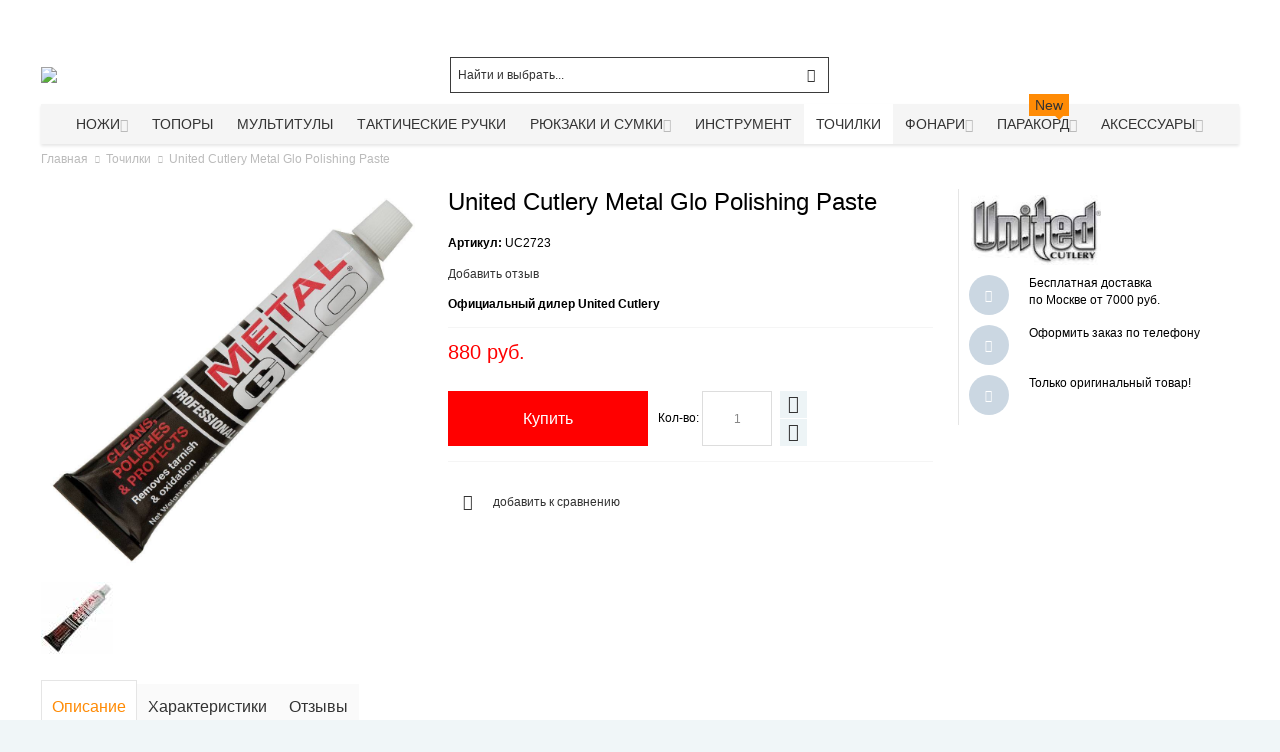

--- FILE ---
content_type: text/html; charset=UTF-8
request_url: https://qslab.ru/poliroval-naja-pasta-dlja-nozhej-united-cutlery-metal-glo-polishing-paste/
body_size: 32701
content:
<!DOCTYPE html>
<!--[if lt IE 7 ]> <html lang="ru" id="top" class="no-js ie6"> <![endif]-->
<!--[if IE 7 ]> <html lang="ru" id="top" class="no-js ie7"> <![endif]-->
<!--[if IE 8 ]> <html lang="ru" id="top" class="no-js ie8"> <![endif]-->
<!--[if IE 9 ]> <html lang="ru" id="top" class="no-js ie9"> <![endif]-->
<!--[if (gt IE 9)|!(IE)]><!--> <html lang="ru" id="top" class="no-js"> <!--<![endif]-->
<head>
<meta http-equiv="Content-Type" content="text/html; charset=utf-8" />
<title>United Cutlery Metal Glo Polishing Paste UC2723 купить по выгодной цене</title>
<meta name="viewport" content="width=device-width, initial-scale=1" />
<meta name="description" content="Купить United Cutlery Metal Glo Polishing Paste UC2723 по выгодной цене 880 руб. United Cutlery Metal Glo Polishing Paste UC2723 - характеристики, описание, отзывы и обзоры с доставкой в интернет-магазине Qslab.ru" />
<meta name="keywords" content="United Cutlery Metal Glo Polishing Paste купить, UC2723, United Cutlery Metal Glo Polishing Paste характеристики, United Cutlery Metal Glo Polishing Paste описание, United Cutlery Metal Glo Polishing Paste, интернет-магазин, Москва, доставка" />
<meta name="robots" content="INDEX, FOLLOW" />
<link rel="icon" href="https://qslab.ru/media/favicon/default/favicon_2.ico" type="image/x-icon" />
<link rel="shortcut icon" href="https://qslab.ru/media/favicon/default/favicon_2.ico" type="image/x-icon" />
<link rel="stylesheet" type="text/css" href="https://qslab.ru/media/amoptimization/default/media/css_secure/993518ca6649823e3442606b6af7d76d.css?v=1737747853" />
<link rel="stylesheet" type="text/css" href="https://qslab.ru/media/amoptimization/default/media/css_secure/4224561b3a29b6797cef93cfd59cb225.css?v=1737747853" media="all" />
<link rel="stylesheet" type="text/css" href="https://qslab.ru/media/amoptimization/default/media/css_secure/a0788d51fbaf309e98fb5f8b5a09bcaa.css?v=1737747811" media="print" />
<link rel="canonical" href="https://qslab.ru/poliroval-naja-pasta-dlja-nozhej-united-cutlery-metal-glo-polishing-paste/" />
<!--[if IE]>
<link rel="stylesheet" type="text/css" href="https://qslab.ru/media/amoptimization/default/media/css_secure/1830d4f8300155b106d85a39e17dfc42.css?v=1737747811" media="all" />
<![endif]-->
<!--[if lte IE 7]>
<link rel="stylesheet" type="text/css" href="https://qslab.ru/media/amoptimization/default/media/css_secure/21a216200b45882e44ebc5d620c30e6b.css?v=1737747811" media="all" />
<![endif]-->
<!--[if lte IE 8]>
<link rel="stylesheet" type="text/css" href="https://qslab.ru/media/amoptimization/default/media/css_secure/5169c906b21e31ee79396a037f4c6310.css?v=1737747811" media="all" />
<![endif]-->
<!-- BEGIN GOOGLE ANALYTICS CODE -->
<!-- END GOOGLE ANALYTICS CODE -->
<link rel="canonical" href="https://qslab.ru/poliroval-naja-pasta-dlja-nozhej-united-cutlery-metal-glo-polishing-paste" />
<style>
.am_search_popup {
border: 1px solid #FF1414;
border-top-width: 1px;
width: 900px;
}
.am_search_popup div.am_element:hover,
.am_search_popup div.am-category:hover,
.am_search_popup div.am_element.active,
.am_search_popup div.am-category.active {
background: #FFFFFF;
}
.amhighlight {
background: #FFE680;
}
.am_search_popup div.am_element .am_title,
.am_search_popup div.am_element .regular-price .price,
.am_search_popup div.am_element,
.am_search_popup div.am_element a,
.am_search_popup div.am-category a {
color: #202020;
}
.am_search_popup div.am_element:hover .am_title,
.am_search_popup div.am_element:hover .regular-price .price,
.am_search_popup div.am_element:hover,
.am_search_popup div.am_element:hover a,
.am_search_popup div.am_element.active .am_title,
.am_search_popup div.am_element.active .regular-price .price,
.am_search_popup div.am_element.active,
.am_search_popup div.am_element.active a,
.am_search_popup div.am-category:hover a,
.am_search_popup div.am-category.active a {
color: #E3E3E3;
}
</style>
<!--[if IE 8]>
<style>
.am_search_popup {
margin-top: -10px;
}
</style>
<![endif]-->
<style type="text/css">
.wrapper
{
background-image: url(https://qslab.ru/media/wysiwyg/infortis/ultimo/_backgrounds/default/body.jpg);
}
.header-container
{
background-image: url(https://qslab.ru/media/wysiwyg/infortis/ultimo/_backgrounds/default/top_2.jpg);
}
.header-container2
{
background-image: url(https://qslab.ru/media/wysiwyg/infortis/ultimo/_patterns/default/white/3.png);
}
.footer-container
{
background-image: url(https://qslab.ru/media/wysiwyg/infortis/ultimo/_backgrounds/default/footer_1.jpg);
}
</style>
<style type="text/css">
</style>
<meta property="og:type" content="product"/>
<meta property="og:title" content="United Cutlery Metal Glo Polishing Paste"/>
<meta property="og:description" content="Полировальная паста для ножей United Cutlery Metal Glo Polishing Paste предназначена для очистки и полировки изделий из стали, латуни, золота, серебра и других твердых поверхностей."/>
<meta property="og:url" content="https://qslab.ru/poliroval-naja-pasta-dlja-nozhej-united-cutlery-metal-glo-polishing-paste/"/>
<meta property="product:price:amount" content="880"/>
<meta property="product:price:currency" content="RUB"/>
<meta property="og:image" content="https://qslab.ru/media/catalog/product/cache/1/image/e1d32284d4fc0a4201a200c1172f9536/u/c/uc2723.jpg"/>
<meta property="og:image:width" content="1000"/>
<meta property="og:image:height" content="1000"/>
<meta property="fb:app_id" content="1400868030008988"/>
<meta property="product:brand" content="United Cutlery"/>
<meta property="og:site_name" content="Интернет-магазин Qslab.ru - Ножи и тактическое снаряжение"/>
<meta property="product:category" content="Профессиональные точилки для ножей"/>
<meta property="product:availability" content="instock"/>
<meta property="twitter:site" content="Qslab_ru"/>
<meta property="twitter:creator" content="Qslab_ru"/>
<meta property="twitter:card" content="product"/>
<meta property="twitter:title" content="United Cutlery Metal Glo Polishing Paste"/>
<meta property="twitter:description" content="Полировальная паста для ножей United Cutlery Metal Glo Polishing Paste предназначена для очистки и полировки изделий из стали, латуни, золота, серебра и других твердых поверхностей."/>
<meta property="twitter:url" content="https://qslab.ru/poliroval-naja-pasta-dlja-nozhej-united-cutlery-metal-glo-polishing-paste/"/>
<meta property="twitter:label1" content="Price"/>
<meta property="twitter:data1" content="880 руб."/>
<meta property="twitter:label2" content="Availability"/>
<meta property="twitter:data2" content="instock"/>
<!-- Yandex.Metrika counter -->
<script type="text/javascript" >
(function(m,e,t,r,i,k,a){m[i]=m[i]||function(){(m[i].a=m[i].a||[]).push(arguments)};
m[i].l=1*new Date();k=e.createElement(t),a=e.getElementsByTagName(t)[0],k.async=1,k.src=r,a.parentNode.insertBefore(k,a)})
(window, document, "script", "https://mc.yandex.ru/metrika/tag.js", "ym");
ym(12170968, "init", {
clickmap:true,
trackLinks:true,
accurateTrackBounce:true,
webvisor:true,
trackHash:true,
ecommerce:"dataLayer"
});
</script>
<noscript><div><img src="https://mc.yandex.ru/watch/12170968" style="position:absolute; left:-9999px;" alt="" /></div></noscript>
<!-- /Yandex.Metrika counter -->
<!-- PASS THRU DATA OBJECT -->
<!-- PASS THRU DATA OBJECT -->
<!-- livezilla.net PLACE SOMEWHERE IN BODY -->
<!-- livezilla.net PLACE SOMEWHERE IN BODY -->
<meta name="google-site-verification" content="devFKZPw6Q3LphU6KLVu8WIFJ8z5lQzeuonNfctgbKc" />
</head>
<body class="catalog-product-view shadow responsive catalog-product-view product-poliroval-naja-pasta-dlja-nozhej-united-cutlery-metal-glo-polishing-paste categorypath-tochilki-dlja-nozhej- category-tochilki-dlja-nozhej ">
<div id="root-wrapper">
<div class="wrapper">
<div class="page">
<div id="header-container" class="header-container header-mobile" style="display:none;">
<div class="header-container2">
<div class="header-container3">
<!-- Part of the header displayed only in mobile mode -->
<div class="header-m-container">
<div class="header-m-top-container">
<div class="header-m-top header container clearer">
<div class="inner-container">
</div> <!-- end: inner-container -->
</div> <!-- end: header-m-top -->
</div> <!-- end: header-m-top-container -->
<div class="header-m-primary-container">
<div class="header-m-primary header container">
<div class="inner-container">
<!-- Mobile logo -->
<div class="logo-wrapper--mobile">
<a class="logo logo--mobile" href="https://qslab.ru/" title="Qslab.ru - ножи и тактическое снаряжение | Интернет-магазин">
<img src="https://qslab.ru/skin/frontend/ultimo/default/images/logo_qs.png" alt="Qslab.ru - ножи и тактическое снаряжение | Интернет-магазин" />
</a>
</div>
<div class="clearer after-mobile-logo"></div>
<!-- Skip links -->
<div class="skip-links-wrapper skip-links--5">
<a href="#header-nav" class="skip-link skip-nav">
<span class="icon ic ic-menu"></span>
<span class="label">Меню</span>
</a>
<a href="#header-search" class="skip-link skip-search">
<span class="icon ic ic-search"></span>
<span class="label">Поиск</span>
</a>
<a href="#header-account" class="skip-link skip-account">
<span class="icon ic ic-user"></span>
<span class="label">Аккаунт</span>
</a>
<a href="#header-compare" class="skip-link skip-compare">
<span class="icon ic ic-compare"></span>
<span class="label">Сравнить</span>
</a>
<div id="mini-cart-marker-mobile"></div>
<div id="mini-cart" class="mini-cart dropdown is-empty">
<a href="#header-cart" class="mini-cart-heading dropdown-heading cover skip-link skip-cart">
<span>
<span class="icon ic ic-cart"></span>
<span class="label">Корзина</span>
<span class="caret"></span>
</span>
</a> <!-- end: heading -->
<div id="header-cart" class="mini-cart-content dropdown-content left-hand block block block-cart skip-content skip-content--style">
<div class="block-content-inner">
<div class="empty">Ваша корзина покупок пуста.</div>
</div> <!-- end: inner block -->
</div> <!-- end: dropdown-content -->
</div>
<div id="header-nav" class="skip-content skip-content--style">
<div id="nav-marker-mobile"></div>
</div>
<div id="search-marker-mobile"></div>
<div id="header-search" class="skip-content skip-content--style">
<div class="search-wrapper">
<form id="search_mini_form" action="https://qslab.ru/catalogsearch/result/" method="get">
<div class="form-search">
<label for="search">Поиск:</label>
<input id="search" type="text" name="q" value="" class="input-text" maxlength="70" />
<button type="submit" title="Поиск" class="button"><span><span>Поиск</span></span></button>
<div id="search_autocomplete" class="search-autocomplete"></div>
</div>
</form>
</div>
</div>
<div id="account-links-marker-mobile"></div>
<div id="header-account" class="account-links top-links links-wrapper-separators-left skip-content skip-content--style">
<ul class="links">
<li class="first" ><a href="https://qslab.ru/customer/account/" title=" Личный кабинет" > Личный кабинет</a></li>
<li ><a href="https://qslab.ru/brands/" title="Бренды" >Бренды</a></li>
<li class=" last" ><a href="https://qslab.ru/customer/account/login/" title="Войти" >Войти</a></li>
</ul>
</div>
<div id="mini-compare-marker-mobile"></div>
<div id="mini-compare" class="mini-compare dropdown is-empty">
<div class="mini-compare-heading dropdown-heading cover skip-link skip-compare" title="У вас нет товаров для сравнения.">
<span>
<span class="icon ic ic-compare"></span>
<span class="label">Сравнить</span>
<span class="caret"></span>
</span>
</div>
<div id="header-compare" class="mini-compare-content dropdown-content left-hand block skip-content skip-content--style">
<div class="empty">У вас нет товаров для сравнения.</div>
</div><!-- end: dropdown-content -->
</div>
<div class="skip-links-clearer clearer"></div>
</div> <!-- end: skip-links-wrapper -->
</div> <!-- end: inner-container -->
</div> <!-- end: header-m-primary -->
</div> <!-- end: header-m-primary-container -->
</div> <!-- end: header-m-container -->
<!-- Part of the header displayed only in regular mode -->
<div class="header-top-container">
<div class="header-top header container clearer">
<div class="inner-container">
<div class="left-column">
<div class="item item-left block_header_top_left"><div class="hide-below-80" title="Телефон отдела продаж"><span class="ic ic-lg ic-phone"></span> <strong><span style="font-size: medium;">+7 (495) 649-0789</span></strong></div></div>
<div class="item item-left hide-below-960">
<p class="welcome-msg"> </p>
</div>
</div> <!-- end: left column -->
<div class="right-column">
<div class="item item-right item-interface"><div id="account-links-marker-regular"></div></div>
</div> <!-- end: right column -->
</div> <!-- end: inner-container -->
</div> <!-- end: header-top -->
</div> <!-- end: header-top-container -->
<div class="header-primary-container">
<div class="header-primary header container">
<div class="inner-container">
<div class="hp-blocks-holder">
<!-- Left column -->
<div class="hp-block left-column grid12-4">
<div class="item"><div class="logo-wrapper logo-wrapper--regular">
<a class="logo logo--regular" href="https://qslab.ru/" title="Qslab.ru - ножи и тактическое снаряжение | Интернет-магазин"><strong>Qslab.ru - ножи и тактическое снаряжение | Интернет-магазин</strong><img src="https://qslab.ru/skin/frontend/ultimo/default/images/logo_qs.png" alt="Qslab.ru - ножи и тактическое снаряжение | Интернет-магазин" /></a>
</div>
</div>
</div> <!-- end: left column -->
<!-- Central column -->
<div class="hp-block central-column grid12-4">
<div class="item"><div id="search-marker-regular"></div></div>
</div> <!-- end: central column -->
<!-- Right column -->
<div class="hp-block right-column grid12-4">
<div class="item"><div id="user-menu-wrapper-regular">
<div id="user-menu" class="user-menu">
<div id="mini-cart-marker-regular"></div>
<div id="mini-compare-marker-regular"></div>
</div> <!-- end: user-menu -->
</div>
</div>
</div> <!-- end: right column -->
</div> <!-- end: hp-blocks-holder -->
</div> <!-- end: inner-container -->
</div> <!-- end: header-primary -->
</div> <!-- end: header-primary-container -->
<div class="nav-container skip-content sticky-container sticky-container--full-width">
<div class="nav container clearer">
<div class="inner-container"><div class="navi-wrapper">
<ul class="nav-holders-wrapper">
<li id="nav-holder1" class="nav-item level0 level-top nav-holder"></li>
<li id="nav-holder2" class="nav-item level0 level-top nav-holder"></li>
<li id="nav-holder3" class="nav-item level0 level-top nav-holder"></li>
</ul>
<div class="mobnav-trigger menu-trigger">
<div class="menu-trigger-inner">
<span class="trigger-icon"><span class="line"></span><span class="line"></span><span class="line"></span></span>
<span class="label">Меню</span>
</div>
</div>
<div id="nav-marker-regular"></div>
<nav id="mainmenu" class="navi nav-regular opt-fx-fade-inout opt-sb0 opt-sob opt-hide480 centered with-bullets">
<ul>
<li class="nav-item nav-item--stickylogo level0 level-top nav-holder">
<img src="https://qslab.ru/skin/frontend/ultimo/default/images/logo_qs_sticky.png" alt="Qslab.ru - ножи и тактическое снаряжение | Интернет-магазин" />
</li>
<li class="nav-item level0 nav-1 level-top first nav-item--parent mega parent"><a href="https://qslab.ru/nozhi/" class="level-top"><span>Ножи</span><span class="caret"></span></a><span class="opener"></span><div class="nav-panel--dropdown nav-panel full-width"><div class="nav-panel-inner"><div class="nav-block--center grid12-12"><ul class="level0 nav-submenu nav-submenu--mega dd-itemgrid dd-itemgrid-4col"><li class="nav-item level1 nav-1-1 first"><a href="https://qslab.ru/skladnye-nozhi/"><span>Складные<span class="cat-label cat-label-label2">Hot!</span></span></a></li><li class="nav-item level1 nav-1-2"><a href="https://qslab.ru/ohotnichi-i-turisticheskie-nozhi/"><span>Туристические и охотничьи</span></a></li><li class="nav-item level1 nav-1-3"><a href="https://qslab.ru/skinner/"><span>Шкуросъемные (скиннер)</span></a></li><li class="nav-item level1 nav-1-4"><a href="https://qslab.ru/kukri-i-machete/"><span>Мачете и кукри</span></a></li><li class="nav-item level1 nav-1-5"><a href="https://qslab.ru/tactical-knives/"><span>Тактические</span></a></li><li class="nav-item level1 nav-1-6"><a href="https://qslab.ru/throwing-knives/"><span>Метательные<span class="cat-label cat-label-label2">Hot!</span></span></a></li><li class="nav-item level1 nav-1-7"><a href="https://qslab.ru/nozhi-gorodskogo-noshenija/"><span>Шейные / Городские</span></a></li><li class="nav-item level1 nav-1-8"><a href="https://qslab.ru/mnogofunkcionalnye-nozhi/"><span>Многофункциональные</span></a></li><li class="nav-item level1 nav-1-9"><a href="https://qslab.ru/kerambity/"><span>Керамбиты</span></a></li><li class="nav-item level1 nav-1-10"><a href="https://qslab.ru/filejnye-nozhi/"><span>Филейные</span></a></li><li class="nav-item level1 nav-1-11"><a href="https://qslab.ru/trenirovochnye-nozhi/"><span>Тренировочные</span></a></li><li class="nav-item level1 nav-1-12 last"><a href="https://qslab.ru/plastikovye-nozhi/"><span>Пластиковые ножи</span></a></li></ul></div><div class="nav-block nav-block--bottom std grid-full"><p><a href="/skladnoj-edc-nozh-cold-steel-lynn-thompson-ti-liter/" target="_blank"><img src="https://qslab.ru/media/wysiwyg/Banners/CS_26SY6.jpg" style="display: block; margin-left: auto; margin-right: auto;" title="Линн Томпсон Ti-Lite" /></a></p></div></div></div></li><li class="nav-item level0 nav-2 level-top classic"><a href="https://qslab.ru/tomahawk-axe/" class="level-top"><span>Топоры</span></a></li><li class="nav-item level0 nav-3 level-top classic"><a href="https://qslab.ru/multitool/" class="level-top"><span>Мультитулы</span></a></li><li class="nav-item level0 nav-4 level-top classic"><a href="https://qslab.ru/tactical-pen/" class="level-top"><span>Тактические ручки</span></a></li><li class="nav-item level0 nav-5 level-top nav-item--parent mega nav-item--only-subcategories parent"><a href="https://qslab.ru/rjukzaki-i-sumki/" class="level-top"><span>Рюкзаки и сумки</span><span class="caret"></span></a><span class="opener"></span><div class="nav-panel--dropdown nav-panel full-width"><div class="nav-panel-inner"><div class="nav-block--center grid12-12"><ul class="level0 nav-submenu nav-submenu--mega dd-itemgrid dd-itemgrid-4col"><li class="nav-item level1 nav-5-1 first"><a href="https://qslab.ru/voennye-rjukzaki/"><span>Тактические рюкзаки</span></a></li><li class="nav-item level1 nav-5-2"><a href="https://qslab.ru/tacticheskie-sumki/"><span>Тактические сумки</span></a></li><li class="nav-item level1 nav-5-3"><a href="https://qslab.ru/medkit/"><span>Медицинские аптечки</span></a></li><li class="nav-item level1 nav-5-4"><a href="https://qslab.ru/dorozhnye-sumki/"><span>Дорожные сумки</span></a></li><li class="nav-item level1 nav-5-5"><a href="https://qslab.ru/symki-dlja-noutbuka/"><span>Для ноутбука<span class="cat-label cat-label-label2">Hot!</span></span></a></li><li class="nav-item level1 nav-5-6"><a href="https://qslab.ru/takticheskie-koshelki/"><span>Кошельки</span></a></li><li class="nav-item level1 nav-5-7"><a href="https://qslab.ru/waistpacks/"><span>Подсумки, органайзеры</span></a></li><li class="nav-item level1 nav-5-8"><a href="https://qslab.ru/chehly-dlja-nozhej/"><span>Чехлы и сумки для ножей</span></a></li><li class="nav-item level1 nav-5-9"><a href="https://qslab.ru/strap/"><span>Ремни и крепления</span></a></li><li class="nav-item level1 nav-5-10"><a href="https://qslab.ru/chehly-dlja-telefona/"><span>Чехлы для телефона и рации</span></a></li><li class="nav-item level1 nav-5-11"><a href="https://qslab.ru/futljary-dlja-oruzhija/"><span>Чехлы для оружия</span></a></li><li class="nav-item level1 nav-5-12 last"><a href="https://qslab.ru/baul/"><span>Баулы и гермомешки</span></a></li></ul></div></div></div></li><li class="nav-item level0 nav-6 level-top classic"><a href="https://qslab.ru/turisticheskie-instrument/" class="level-top"><span>Инструмент</span></a></li><li class="nav-item level0 nav-7 active current level-top classic"><a href="https://qslab.ru/tochilki-dlja-nozhej/" class="level-top"><span>Точилки</span></a></li><li class="nav-item level0 nav-8 level-top nav-item--parent mega parent"><a href="https://qslab.ru/fonari/" class="level-top"><span>Фонари</span><span class="caret"></span></a><span class="opener"></span><div class="nav-panel--dropdown nav-panel full-width"><div class="nav-panel-inner"><div class="nav-block--center grid12-8"><ul class="level0 nav-submenu nav-submenu--mega dd-itemgrid dd-itemgrid-4col"><li class="nav-item level1 nav-8-1 first"><a href="https://qslab.ru/takticheskie-fonari/"><span>Тактические<span class="cat-label cat-label-label2">Hot!</span></span></a></li><li class="nav-item level1 nav-8-2"><a href="https://qslab.ru/fonari-nalobnye/"><span>Налобные</span></a></li><li class="nav-item level1 nav-8-3"><a href="https://qslab.ru/klassicheskie-fonari/"><span>Карманные</span></a></li><li class="nav-item level1 nav-8-4 last"><a href="https://qslab.ru/aksessuary-k-fonarjam/"><span>Аксессуары</span></a></li></ul></div><div class="nav-block nav-block--right std grid12-4"><a href="/fonari-nalobnye/armytek/"><img src="https://qslab.ru/media/wysiwyg/Banners/nalobnie_fonari.png" alt="Налобные мультифонари ArmyTek" /></a></div></div></div></li><li class="nav-item level0 nav-9 level-top nav-item--parent mega parent"><a href="https://qslab.ru/paracord/" class="level-top"><span>Паракорд<span class="cat-label cat-label-label1 pin-bottom">New</span></span><span class="caret"></span></a><span class="opener"></span><div class="nav-panel--dropdown nav-panel full-width"><div class="nav-panel-inner"><div class="nav-block--center grid12-12"><ul class="level0 nav-submenu nav-submenu--mega dd-itemgrid dd-itemgrid-4col"><li class="nav-item level1 nav-9-1 first"><a href="https://qslab.ru/550-paracord/"><span>Паракорд 550</span></a></li><li class="nav-item level1 nav-9-2"><a href="https://qslab.ru/275-tactical-parakord/"><span>Паракорд 275</span></a></li><li class="nav-item level1 nav-9-3"><a href="https://qslab.ru/micro-cord/"><span>Микрокорд</span></a></li><li class="nav-item level1 nav-9-4"><a href="https://qslab.ru/braslety-iz-parakorda/"><span>Браслеты</span></a></li><li class="nav-item level1 nav-9-5 last nav-item--only-subcategories parent"><a href="https://qslab.ru/furnitura-dlja-parakorda/"><span>Фурнитура</span><span class="caret"></span></a><span class="opener"></span><ul class="level1 nav-submenu nav-panel"><li class="nav-item level2 nav-9-5-1 first classic"><a href="https://qslab.ru/fasteksy-dlja-parakorda/"><span>Фастексы</span></a></li><li class="nav-item level2 nav-9-5-2 last classic"><a href="https://qslab.ru/businy-na-temljak/"><span>Бусины</span></a></li></ul></li></ul></div><div class="nav-block nav-block--bottom std grid-full"><p><a href="/parakord-atwood-rope-mfg-650-parapocalypse-black/" target="_blank"><img src="https://qslab.ru/media/wysiwyg/Banners/Parapocalypse.jpg" style="display: block; margin-left: auto; margin-right: auto;" title="Parapocalypse" /></a></p></div></div></div></li><li class="nav-item level0 nav-10 level-top last nav-item--parent mega nav-item--only-subcategories parent"><a href="https://qslab.ru/aksessuary/" class="level-top"><span>Аксессуары</span><span class="caret"></span></a><span class="opener"></span><div class="nav-panel--dropdown nav-panel full-width"><div class="nav-panel-inner"><div class="nav-block--center grid12-12"><ul class="level0 nav-submenu nav-submenu--mega dd-itemgrid dd-itemgrid-4col"><li class="nav-item level1 nav-10-1 first"><a href="https://qslab.ru/nabor-vyzhivanija/"><span>Набор выживания</span></a></li><li class="nav-item level1 nav-10-2"><a href="https://qslab.ru/swisscard/"><span>Швейцарские карточки</span></a></li><li class="nav-item level1 nav-10-3"><a href="https://qslab.ru/trosti-dlja-samooborony/"><span>Трости</span></a></li><li class="nav-item level1 nav-10-4"><a href="https://qslab.ru/baseball-bat/"><span>Бейсбольные биты</span></a></li><li class="nav-item level1 nav-10-5"><a href="https://qslab.ru/karmannye-instrumenty/"><span>Карманные инструменты</span></a></li><li class="nav-item level1 nav-10-6"><a href="https://qslab.ru/headwear/"><span>Головные уборы</span></a></li><li class="nav-item level1 nav-10-7 last"><a href="https://qslab.ru/retraktory/"><span>Ретракторы</span></a></li></ul></div></div></div></li>
</ul>
</nav>
<div class="nav-border-bottom"></div>
</div> <!-- end: navi-wrapper -->
</div>
</div>
</div>
</div> <!-- end: header-container3 -->
</div> <!-- end: header-container2 -->
</div> <!-- end: header-container -->
<div class="main-container col1-layout">
<div class="main-top-container"></div>
<div class="main container">
<div class="inner-container">
<div class="breadcrumbs">
<ul>
<li class="home" itemscope itemtype="http://data-vocabulary.org/Breadcrumb">
<a href="https://qslab.ru/" title="Перейти на главную страницу" itemprop="url"><span itemprop="title">Главная</span></a>
<span class="sep"></span>
</li>
<li class="category15" itemscope itemtype="http://data-vocabulary.org/Breadcrumb">
<a href="https://qslab.ru/tochilki-dlja-nozhej/" title="" itemprop="url"><span itemprop="title">Точилки</span></a>
<span class="sep"></span>
</li>
<li class="product">
<span class="last-crumb">United Cutlery Metal Glo Polishing Paste</span>
</li>
</ul>
</div>
<div class="preface"></div>
<div id="page-columns" class="columns">
<div class="column-main">
<style>
#confirmButtons button,
#confirmButtons button > span {
color: #FFFFFF;
}
#confirmBox,
#am-a-count.link {
color: #000000;
}
div#confirmBox,
.am-related-title > .am-title {
background-color: #FFFFFF;
}
#confirmBox .amcart-title a{
color: #EB0000;
}
#confirmButtons button.am-btn-left:active
{
background-color: #eb0000;
}
#confirmButtons button.am-btn-left:hover
{
background-color: #c31a1a;
}
#confirmButtons button.am-btn-left
{
background-color: #EB0000;
-webkit-transition: all .3s ease;
transition: all .3s ease;
}
/**right*/
#confirmButtons button.am-btn-right:active
{
background-color: #ff0000;
}
#confirmButtons button.am-btn-right:hover
{
background-color: #d21a1a;
}
#confirmButtons button.am-btn-right
{
background-color: #FF0000;
-webkit-transition: all .3s ease;
transition: all .3s ease;
}
</style>
<div id="messages_product_view"></div>
<div class="product-view nested-container" >
<div class="product-img-column grid12-4 round-stickers">
<div class="amlabel-div">
<div class="product-image">
<img id="amasty_zoom"
data-zoom-image="https://qslab.ru/media/catalog/product/cache/1/image/e1d32284d4fc0a4201a200c1172f9536/u/c/uc2723.jpg"
src="https://qslab.ru/media/catalog/product/cache/1/image/e1d32284d4fc0a4201a200c1172f9536/u/c/uc2723.jpg"
alt="Полировальная паста для ножей United Cutlery Metal Glo Polishing Paste"
title="Полировальная паста для ножей United Cutlery Metal Glo Polishing Paste"
zoom-alt="Полировальная паста для ножей United Cutlery Metal Glo Polishing Paste"
/> </div>
</div>
<div class="more-views">
<h2 class="am-more-view-title"></h2>
<div style="position: relative;">
<div id="amasty_gallery">
<a rel="group"
title="United Cutlery Metal Glo Polishing Paste UC2723"
class="fancybox" href="https://qslab.ru/media/catalog/product/cache/1/image/e1d32284d4fc0a4201a200c1172f9536/u/c/uc2723.jpg"
data-zoom-image="https://qslab.ru/media/catalog/product/cache/1/image/e1d32284d4fc0a4201a200c1172f9536/u/c/uc2723.jpg"
data-image="https://qslab.ru/media/catalog/product/cache/1/image/e1d32284d4fc0a4201a200c1172f9536/u/c/uc2723.jpg"
>
<img src="
https://qslab.ru/media/catalog/product/cache/1/thumbnail/72x/9df78eab33525d08d6e5fb8d27136e95/u/c/uc2723.jpg"
width="72"
height="72"
alt="United Cutlery Metal Glo Polishing Paste UC2723"
title="United Cutlery Metal Glo Polishing Paste UC2723"
/>
</a>
</div>
</div>
</div>
</div>
<div class="product-primary-column product-shop grid12-5">
<div class="product-name">
<h1 itemprop="name">United Cutlery Metal Glo Polishing Paste</h1>
</div>
<div class="sku">
<span class="label">Артикул: </span>
<span class="value">UC2723</span>
</div>
<p class="rating-links no-rating"><a id="goto-reviews-form" href="https://qslab.ru/poliroval-naja-pasta-dlja-nozhej-united-cutlery-metal-glo-polishing-paste/#feedback">Добавить отзыв</a></p>
<div class="short-description"><div class="std" itemprop="description"><strong>Официальный дилер United Cutlery </strong></div></div>
<div >
<div class="product-type-data">
<div class="price-box">
<span class="regular-price" id="product-price-2865">
<span class="price">880 руб.</span> </span>
</div>
</div>
</div>
<form action="https://qslab.ru/checkout/cart/add/uenc/aHR0cHM6Ly9xc2xhYi5ydS9wb2xpcm92YWwtbmFqYS1wYXN0YS1kbGphLW5vemhlai11bml0ZWQtY3V0bGVyeS1tZXRhbC1nbG8tcG9saXNoaW5nLXBhc3RlLw,,/product/2865/form_key/M1qrpif5oScsArgG/" method="post" id="product_addtocart_form">
<input name="form_key" type="hidden" value="M1qrpif5oScsArgG" />
<div class="no-display">
<input type="hidden" name="product" value="2865" />
<input type="hidden" name="related_product" id="related-products-field" value="" />
</div>
<div class="add-to-box">
<div class="add-to-cart left-side">
<div class="qty-wrapper">
<label for="qty">Кол-во:</label>
<input type="text" name="qty" id="qty" maxlength="12" value="1" title="Кол-во" class="input-text qty" />
</div>
<button type="button" title="Купить" id="product-addtocart-button" class="button btn-cart" onclick="productAddToCartForm.submit(this)"><span><span>Купить</span></span></button>
</div>
<div class="paypal-wrapper"></div>
</div>
</form>
<div class="action-box clearer">
<ul class="add-to-links">
<li>
<a class="link-compare feature feature-icon-hover first" href="https://qslab.ru/catalog/product_compare/add/product/2865/uenc/aHR0cHM6Ly9xc2xhYi5ydS9wb2xpcm92YWwtbmFqYS1wYXN0YS1kbGphLW5vemhlai11bml0ZWQtY3V0bGVyeS1tZXRhbC1nbG8tcG9saXNoaW5nLXBhc3RlLw,,/form_key/M1qrpif5oScsArgG/" title="добавить к сравнению">
<span class="ic ic-compare ib icon-color-productview"></span>
<span class="label">добавить к сравнению</span>
</a>
</li>
</ul> </div>
</div>
<div class="product-secondary-column grid12-3 custom-sidebar-right">
<div class="inner">
<div class="amshopby-links-wrapper clearer" >
<div class="product-view ambrands-link">
<a href="https://qslab.ru/united-cutlery/ " target="_blank">
<img title="United Cutlery"
alt="United Cutlery"
src="https://qslab.ru/media/amasty/brands/United_Cutlery_logo.jpg">
</a>
</div>
</div>
<div class="container_product_secondary_2 std block_product_secondary_bottom"></p>
</p>
</p>
</p>
</p>
<div class="feature feature-icon-hover indent first">
<span class="ib ic ic-plane"></span>
<p class="no-margin ">Бесплатная доставка </p> по Москве от 7000 руб.</p>
</div>
<div class="feature feature-icon-hover indent">
<span class="ib ic ic-phone"></span>
<p class="no-margin ">Оформить заказ по телефону</p>
</div>
<div class="feature feature-icon-hover indent last">
<span class="ib ic ic-star"></span>
<p class="no-margin ">Только оригинальный товар!</p>
</div></div>
</div>
</div>
<div class="product-lower-primary-column box-additional grid12-9">
<div class="collateral-container box-tabs">
<div id="product-tabs" class="gen-tabs gen-tabs--style1">
<ul class="tabs clearer">
<li id="tab-description"><a href="#" class="current">Описание</a></li>
<li id="tab-additional"><a href="#" >Характеристики</a></li>
<li id="tab-tab_reviews"><a href="#" >Отзывы</a></li>
</ul>
<div class="tabs-panels"><div class="acctab" id="acctab-description">Описание</div><div class="panel"> <strong class="section-title"></strong>
<div class="std">
Полировальная паста для ножей United Cutlery Metal Glo Polishing Paste предназначена для очистки и полировки изделий из стали, латуни, золота, серебра и других твердых поверхностей. </div>
</div><div class="acctab" id="acctab-additional">Характеристики</div><div class="panel"> <strong class="section-title"></strong>
<table class="data-table" id="product-attribute-specs-table">
<col width="25%" />
<col />
<tbody>
<tr>
<th class="label">Модель</th>
<td class="data">UC2723</td>
</tr>
</tbody>
</table>
</div><div class="acctab" id="acctab-tab_reviews">Отзывы</div><div class="panel"><div class="reviews-placeholder-dr"></div>
</div></div>
</div>
</div>
</div>
<div class="product-lower-primary-column-part2 box-additional grid12-9"><div class="box-collateral box-upsell"><div class="block block-upsell">
<strong class="section-title padding-right">С этим товаром смотрят</strong>
<div class="itemslider-wrapper itemslider-upsell-wrapper slider-arrows1 slider-arrows1-pos-top-right slider-pagination1">
<div id="itemslider-upsell" class="itemslider itemslider-responsive products-grid centered">
<div class="item">
<a href="https://qslab.ru/ohotnichij-nozh-buck-bucklite-max-large/" title="Охотничий нож Buck BuckLite MAX Large" class="product-image">
<img class="lazyOwl" data-src="https://qslab.ru/media/catalog/product/cache/1/small_image/196x196/9df78eab33525d08d6e5fb8d27136e95/6/7/673bk_bucklite_max_large.jpg" alt="Охотничий нож Buck BuckLite MAX Large" />
</a>
<strong class="product-name"><a href="https://qslab.ru/ohotnichij-nozh-buck-bucklite-max-large/" title="Охотничий нож Buck BuckLite MAX Large">Охотничий нож Buck BuckLite MAX Large</a></strong>
<div class="price-box">
<span class="regular-price" id="product-price-19-upsell">
<span class="price">3150 руб.</span> </span>
</div>
</div>
<div class="item">
<a href="https://qslab.ru/filejnyj-nozh-buck-0225bls-large-fillet/" title="Филейный нож Buck Silver Creek 9 5/8&quot; Fillet" class="product-image">
<img class="lazyOwl" data-src="https://qslab.ru/media/catalog/product/cache/1/small_image/196x196/9df78eab33525d08d6e5fb8d27136e95/0/2/0225bls_2.jpg" alt="Филейный нож Buck Silver Creek 9 5/8&quot; Fillet" />
</a>
<strong class="product-name"><a href="https://qslab.ru/filejnyj-nozh-buck-0225bls-large-fillet/" title="Филейный нож Buck Silver Creek 9 5/8&quot; Fillet">Филейный нож Buck Silver Creek 9 5/8&quot; Fillet</a></strong>
<div class="price-box">
<span class="regular-price" id="product-price-28-upsell">
<span class="price">4380 руб.</span> </span>
</div>
</div>
<div class="item">
<a href="https://qslab.ru/skladnoj-nozh-buck-0110brsfg-folding-hunter/" title="Складной нож Buck 110 Folding Hunter" class="product-image">
<img class="lazyOwl" data-src="https://qslab.ru/media/catalog/product/cache/1/small_image/196x196/9df78eab33525d08d6e5fb8d27136e95/0/1/0110brsfg_1.jpg" alt="Складной нож Buck 110 Folding Hunter" />
</a>
<strong class="product-name"><a href="https://qslab.ru/skladnoj-nozh-buck-0110brsfg-folding-hunter/" title="Складной нож Buck 110 Folding Hunter">Складной нож Buck 110 Folding Hunter</a></strong>
<div class="price-box">
<span class="regular-price" id="product-price-31-upsell">
<span class="price">8000 руб.</span> </span>
</div>
</div>
<div class="item">
<a href="https://qslab.ru/skladnoj-nozh-buck-0347bks-vantage-pro/" title="Складной карманный нож Buck Vantage Pro" class="product-image">
<img class="lazyOwl" data-src="https://qslab.ru/media/catalog/product/cache/1/small_image/196x196/9df78eab33525d08d6e5fb8d27136e95/0/3/0347bks.jpg" alt="Складной карманный нож Buck Vantage Pro" />
</a>
<strong class="product-name"><a href="https://qslab.ru/skladnoj-nozh-buck-0347bks-vantage-pro/" title="Складной карманный нож Buck Vantage Pro">Складной карманный нож Buck Vantage Pro</a></strong>
<div class="price-box">
<span class="regular-price" id="product-price-61-upsell">
<span class="price">9050 руб.</span> </span>
</div>
</div>
<div class="item">
<a href="https://qslab.ru/takticheskij-tomagavk-sog-f01t-tactical-tomahawk/" title="Тактический томагавк SOG Tactical Tomahawk" class="product-image">
<img class="lazyOwl" data-src="https://qslab.ru/media/catalog/product/cache/1/small_image/196x196/9df78eab33525d08d6e5fb8d27136e95/f/-/f-01t.jpg" alt="Тактический томагавк SOG Tactical Tomahawk" />
</a>
<strong class="product-name"><a href="https://qslab.ru/takticheskij-tomagavk-sog-f01t-tactical-tomahawk/" title="Тактический томагавк SOG Tactical Tomahawk">Тактический томагавк SOG Tactical Tomahawk</a></strong>
<div class="ratings">
<div class="rating-box">
<div class="rating" style="width:93%"></div>
</div>
<span class="amount">Отзывы (2)</span>
</div>
<div class="price-box">
<span class="regular-price" id="product-price-114-upsell">
<span class="price">7300 руб.</span> </span>
</div>
</div>
<div class="item">
<a href="https://qslab.ru/takticheskij-tomagavk-sog-f06t-fasthawk/" title="Тактический томагавк SOG FastHawk" class="product-image">
<img class="lazyOwl" data-src="https://qslab.ru/media/catalog/product/cache/1/small_image/196x196/9df78eab33525d08d6e5fb8d27136e95/f/-/f-06t.jpg" alt="Тактический томагавк SOG FastHawk" />
</a>
<strong class="product-name"><a href="https://qslab.ru/takticheskij-tomagavk-sog-f06t-fasthawk/" title="Тактический томагавк SOG FastHawk">Тактический томагавк SOG FastHawk</a></strong>
<div class="price-box">
<span class="regular-price" id="product-price-116-upsell">
<span class="price">7570 руб.</span> </span>
</div>
</div>
<div class="item">
<a href="https://qslab.ru/mul-titul-sog-crosscut/" title="Мультитул SOG CrossCut" class="product-image">
<img class="lazyOwl" data-src="https://qslab.ru/media/catalog/product/cache/1/small_image/196x196/9df78eab33525d08d6e5fb8d27136e95/c/c/cc51.jpg" alt="Мультитул SOG CrossCut" />
</a>
<strong class="product-name"><a href="https://qslab.ru/mul-titul-sog-crosscut/" title="Мультитул SOG CrossCut">Мультитул SOG CrossCut</a></strong>
<div class="price-box">
<span class="regular-price" id="product-price-128-upsell">
<span class="price">2910 руб.</span> </span>
</div>
</div>
<div class="item">
<a href="https://qslab.ru/mul-titul-victorinox-3-0327-l-swisstool/" title="Мультитул Victorinox SwissTool" class="product-image">
<img class="lazyOwl" data-src="https://qslab.ru/media/catalog/product/cache/1/small_image/196x196/9df78eab33525d08d6e5fb8d27136e95/3/_/3.0327.l_big.jpg" alt="Мультитул Victorinox SwissTool" />
</a>
<strong class="product-name"><a href="https://qslab.ru/mul-titul-victorinox-3-0327-l-swisstool/" title="Мультитул Victorinox SwissTool">Мультитул Victorinox SwissTool</a></strong>
<div class="price-box">
<p class="old-price">
<span class="price-label">Обычная цена:</span>
<span class="price" id="old-price-378-upsell">
25260 руб. </span>
</p>
<p class="special-price">
<span class="price-label">Со скидкой</span>
<span class="price" id="product-price-378-upsell">
23490 руб. </span>
</p>
</div>
</div>
<div class="item">
<a href="https://qslab.ru/karmannyj-nozh-victorinox-0-6123-escort/" title="Карманный нож Victorinox Escort" class="product-image">
<img class="lazyOwl" data-src="https://qslab.ru/media/catalog/product/cache/1/small_image/196x196/9df78eab33525d08d6e5fb8d27136e95/0/_/0.6123.jpg" alt="Карманный нож Victorinox Escort" />
</a>
<strong class="product-name"><a href="https://qslab.ru/karmannyj-nozh-victorinox-0-6123-escort/" title="Карманный нож Victorinox Escort">Карманный нож Victorinox Escort</a></strong>
<div class="price-box">
<p class="old-price">
<span class="price-label">Обычная цена:</span>
<span class="price" id="old-price-381-upsell">
1550 руб. </span>
</p>
<p class="special-price">
<span class="price-label">Со скидкой</span>
<span class="price" id="product-price-381-upsell">
1440 руб. </span>
</p>
</div>
</div>
<div class="item">
<a href="https://qslab.ru/karmannyj-nozh-victorinox-0-6203-classic/" title="Карманный нож Victorinox Classic" class="product-image">
<img class="lazyOwl" data-src="https://qslab.ru/media/catalog/product/cache/1/small_image/196x196/9df78eab33525d08d6e5fb8d27136e95/0/_/0.6203.jpg" alt="Карманный нож Victorinox Classic" />
</a>
<strong class="product-name"><a href="https://qslab.ru/karmannyj-nozh-victorinox-0-6203-classic/" title="Карманный нож Victorinox Classic">Карманный нож Victorinox Classic</a></strong>
<div class="price-box">
<span class="regular-price" id="product-price-383-upsell">
<span class="price">2210 руб.</span> </span>
</div>
</div>
<div class="item">
<a href="https://qslab.ru/karmannyj-nozh-victorinox-0-3303-waiter/" title="Карманный нож Victorinox Waiter" class="product-image">
<img class="lazyOwl" data-src="https://qslab.ru/media/catalog/product/cache/1/small_image/196x196/9df78eab33525d08d6e5fb8d27136e95/0/_/0.3303_b.jpg" alt="Карманный нож Victorinox Waiter" />
</a>
<strong class="product-name"><a href="https://qslab.ru/karmannyj-nozh-victorinox-0-3303-waiter/" title="Карманный нож Victorinox Waiter">Карманный нож Victorinox Waiter</a></strong>
<div class="price-box">
<p class="old-price">
<span class="price-label">Обычная цена:</span>
<span class="price" id="old-price-431-upsell">
2600 руб. </span>
</p>
<p class="special-price">
<span class="price-label">Со скидкой</span>
<span class="price" id="product-price-431-upsell">
2420 руб. </span>
</p>
</div>
</div>
<div class="item">
<a href="https://qslab.ru/mnogofunkcional-nyj-nozh-victorinox-0-3603-tourist/" title="Многофункциональный нож Victorinox Tourist" class="product-image">
<img class="lazyOwl" data-src="https://qslab.ru/media/catalog/product/cache/1/small_image/196x196/9df78eab33525d08d6e5fb8d27136e95/0/_/0.3603_b.jpg" alt="Многофункциональный нож Victorinox Tourist" />
</a>
<strong class="product-name"><a href="https://qslab.ru/mnogofunkcional-nyj-nozh-victorinox-0-3603-tourist/" title="Многофункциональный нож Victorinox Tourist">Многофункциональный нож Victorinox Tourist</a></strong>
<div class="price-box">
<p class="old-price">
<span class="price-label">Обычная цена:</span>
<span class="price" id="old-price-434-upsell">
3400 руб. </span>
</p>
<p class="special-price">
<span class="price-label">Со скидкой</span>
<span class="price" id="product-price-434-upsell">
3160 руб. </span>
</p>
</div>
</div>
<div class="item">
<a href="https://qslab.ru/mnogofunkcional-nyj-nozh-victorinox-0-3803-sportsman/" title="Многофункциональный нож Victorinox Sportsman" class="product-image">
<img class="lazyOwl" data-src="https://qslab.ru/media/catalog/product/cache/1/small_image/196x196/9df78eab33525d08d6e5fb8d27136e95/0/_/0.3803.jpg" alt="Многофункциональный нож Victorinox Sportsman" />
</a>
<strong class="product-name"><a href="https://qslab.ru/mnogofunkcional-nyj-nozh-victorinox-0-3803-sportsman/" title="Многофункциональный нож Victorinox Sportsman">Многофункциональный нож Victorinox Sportsman</a></strong>
<div class="price-box">
<p class="old-price">
<span class="price-label">Обычная цена:</span>
<span class="price" id="old-price-436-upsell">
3400 руб. </span>
</p>
<p class="special-price">
<span class="price-label">Со скидкой</span>
<span class="price" id="product-price-436-upsell">
3160 руб. </span>
</p>
</div>
</div>
<div class="item">
<a href="https://qslab.ru/karmannyj-nozh-victorinox-0-8413-m3/" title="Карманный нож Victorinox Sentinel One Hand" class="product-image">
<img class="lazyOwl" data-src="https://qslab.ru/media/catalog/product/cache/1/small_image/196x196/9df78eab33525d08d6e5fb8d27136e95/0/_/0.8413.m3.jpg" alt="Карманный нож Victorinox Sentinel One Hand" />
</a>
<strong class="product-name"><a href="https://qslab.ru/karmannyj-nozh-victorinox-0-8413-m3/" title="Карманный нож Victorinox Sentinel One Hand">Карманный нож Victorinox Sentinel One Hand</a></strong>
<div class="price-box">
<p class="old-price">
<span class="price-label">Обычная цена:</span>
<span class="price" id="old-price-469-upsell">
4680 руб. </span>
</p>
<p class="special-price">
<span class="price-label">Со скидкой</span>
<span class="price" id="product-price-469-upsell">
4350 руб. </span>
</p>
</div>
</div>
<div class="item">
<a href="https://qslab.ru/mnogofunkcional-nyj-nozh-victorinox-0-8463-mw3/" title="Многофункциональный нож Victorinox Trailmaster One Hand" class="product-image">
<img class="lazyOwl" data-src="https://qslab.ru/media/catalog/product/cache/1/small_image/196x196/9df78eab33525d08d6e5fb8d27136e95/0/_/0.8463.mw3.jpg" alt="Многофункциональный нож Victorinox Trailmaster One Hand" />
</a>
<strong class="product-name"><a href="https://qslab.ru/mnogofunkcional-nyj-nozh-victorinox-0-8463-mw3/" title="Многофункциональный нож Victorinox Trailmaster One Hand">Многофункциональный нож Victorinox Trailmaster One Hand</a></strong>
<div class="price-box">
<p class="old-price">
<span class="price-label">Обычная цена:</span>
<span class="price" id="old-price-475-upsell">
8000 руб. </span>
</p>
<p class="special-price">
<span class="price-label">Со скидкой</span>
<span class="price" id="product-price-475-upsell">
7440 руб. </span>
</p>
</div>
</div>
</div> <!-- end: itemslider -->
</div> <!-- end: itemslider-wrapper -->
</div> <!-- end: block --></div></div>
</div> <!-- end: product-view -->
<div class="reviews-wrapper in-tab">
<div id="login-dialog-block" class="login-dialog-block" style="display: none;">
<div class="login-dialog-container">
<div class="account-login">
<form action="https://qslab.ru/customer/account/loginPost" method="post" id="login-form">
<input name="form_key" type="hidden" value="M1qrpif5oScsArgG" />
<div>
<input type="hidden" name="referer" value="aHR0cHM6Ly9xc2xhYi5ydS9wb2xpcm92YWwtbmFqYS1wYXN0YS1kbGphLW5vemhlai11bml0ZWQtY3V0bGVyeS1tZXRhbC1nbG8tcG9saXNoaW5nLXBhc3RlLw,," />
<input type="hidden" name="detailedreview_login" value="1" />
</div>
<div class="content">
<h2>Returning Customers:</h2>
<p>Пожалуйста авторизуйтесь</p>
<p class="error-message"></p>
<ul class="form-list">
<li>
<label for="email" class="required"><em>*</em>Адрес электронной почты (email)</label>
<div class="input-box">
<input type="text" name="login[username]" value="" id="email" class="input-text required-entry validate-email" title="Адрес электронной почты (email)" tabindex="1" />
</div>
</li>
<li class="password">
<label for="pass" class="required"><em>*</em>Пароль</label>
<div class="input-box">
<input type="password" name="login[password]" class="input-text required-entry validate-password" id="pass" title="Пароль" tabindex="2" />
</div>
<a href="https://qslab.ru/customer/account/forgotpassword/" class="f-left" tabindex="3">Забыли пароль?</a>
</li>
</ul>
</div>
<div class="buttons-set">
<button type="submit" class="button" title="Войти" name="send" id="send2" tabindex="4"><span><span>Войти</span></span></button>
<p class="required">* Обязательные поля</p>
</div>
</form>
</div>
<div class="account-create">
<form action="https://qslab.ru/customer/account/createpost" method="post" id="form-validate">
<div class="fieldset">
<h2>Новый пользователь?</h2>
<p>Зарегистрируйте пожалуйста аккаунт</p>
<input type="hidden" name="success_url" value="" />
<input type="hidden" name="error_url" value="" />
<input type="hidden" name="form_key" value="M1qrpif5oScsArgG" />
<p class="error-message"></p>
<p class="success-message"></p>
<ul class="form-list">
<li class="user-name">
<div class="customer-name-middlename">
<div class="field name-firstname">
<label for="firstname" class="required"><em>*</em>Имя</label>
<div class="input-box">
<input type="text" id="firstname" name="firstname" value="" title="Имя" maxlength="255" class="input-text required-entry" />
</div>
</div>
<div class="field name-middlename">
<label for="middlename">Отчество</label>
<div class="input-box">
<input type="text" id="middlename" name="middlename" value="" title="Отчество" class="input-text " />
</div>
</div>
<div class="field name-lastname">
<label for="lastname" class="required"><em>*</em>Фамилия</label>
<div class="input-box">
<input type="text" id="lastname" name="lastname" value="" title="Фамилия" maxlength="255" class="input-text required-entry" />
</div>
</div>
</div>
</li>
<li>
<label for="email_address" class="required"><em>*</em>Адрес электронной почты (email)</label>
<div class="input-box">
<input type="text" name="email" id="email_address" value="" title="Адрес электронной почты (email)" class="input-text validate-email required-entry" tabindex="7" />
</div>
</li>
<li class="password">
<div class="field">
<label for="password" class="required"><em>*</em>Пароль</label>
<div class="input-box">
<input type="password" name="password" id="password" title="Пароль" class="input-text required-entry validate-password" tabindex="8" />
</div>
</div>
<div class="field">
<label for="confirmation" class="required"><em>*</em>Подтвердите пароль</label>
<div class="input-box">
<input type="password" name="confirmation" title="Подтвердите пароль" id="confirmation" class="input-text required-entry validate-cpassword" tabindex="9" />
</div>
</div>
</li>
</ul>
<div class="buttons-set">
<button type="submit" title="Create Account" class="button" tabindex="10"><span><span>Отправить</span></span></button>
<div class="input-box" style="display:none;">
<input type="checkbox" name="is_subscribed" title="Подписаться на рассылку" value="1" checked="checked" id="is_subscribed" class="checkbox" tabindex="11" />
<label for="is_subscribed">Подписаться на рассылку</label>
</div>
<p class="required">* Обязательные поля</p>
</div>
</div>
</form>
</div>
</div>
<div class="clearer"></div>
</div>
<div id="review-dialog-block" class="review-dialog-block " style="display: none;">
<div class="form-add">
<iframe id="upload-img" name="upload-img" style="display: none"></iframe>
<form action="https://qslab.ru/review/product/post/id/2865/" method="post" id="review-form" target="upload-img" enctype="multipart/form-data">
<fieldset>
<input type="hidden" name="id" value="2865" />
<div class="header">
<span class="tell-us">Расскажите, что вы думаете о товаре:</span>
</div>
<span id="input-message-box"></span>
<div class="overall-raiting with-border">
<div class="overall-rating-text">
<div class="title"><span>Оценка</span> <em class="required">*</em></div>
<p class="desc"></p>
</div>
</div>
<div class="overall-raiting select-stars">
<div id="product-review-block" class="overall-raiting-value">
<div class="overall-rating-inline">
<div class="rating-code">Цена:</div>
<ul>
<li class="star">
<div class="separate-rating-star"></div>
<input type="radio"
name="ratings[3]"
id="Цена_1"
value="11"
class="radio"
/>
</li>
<li class="star">
<div class="separate-rating-star"></div>
<input type="radio"
name="ratings[3]"
id="Цена_2"
value="12"
class="radio"
/>
</li>
<li class="star">
<div class="separate-rating-star"></div>
<input type="radio"
name="ratings[3]"
id="Цена_3"
value="13"
class="radio"
/>
</li>
<li class="star">
<div class="separate-rating-star"></div>
<input type="radio"
name="ratings[3]"
id="Цена_4"
value="14"
class="radio"
/>
</li>
<li class="star">
<div class="separate-rating-star"></div>
<input type="radio"
name="ratings[3]"
id="Цена_5"
value="15"
class="radio"
/>
</li>
</ul>
</div>
<div class="overall-rating-inline">
<div class="rating-code">Качество:</div>
<ul>
<li class="star">
<div class="separate-rating-star"></div>
<input type="radio"
name="ratings[1]"
id="Качество_1"
value="1"
class="radio"
/>
</li>
<li class="star">
<div class="separate-rating-star"></div>
<input type="radio"
name="ratings[1]"
id="Качество_2"
value="2"
class="radio"
/>
</li>
<li class="star">
<div class="separate-rating-star"></div>
<input type="radio"
name="ratings[1]"
id="Качество_3"
value="3"
class="radio"
/>
</li>
<li class="star">
<div class="separate-rating-star"></div>
<input type="radio"
name="ratings[1]"
id="Качество_4"
value="4"
class="radio"
/>
</li>
<li class="star">
<div class="separate-rating-star"></div>
<input type="radio"
name="ratings[1]"
id="Качество_5"
value="5"
class="radio"
/>
</li>
</ul>
</div>
<div class="overall-rating-inline">
<div class="rating-code">Удобство эксплуатации:</div>
<ul>
<li class="star">
<div class="separate-rating-star"></div>
<input type="radio"
name="ratings[2]"
id="Удобство эксплуатации_1"
value="6"
class="radio"
/>
</li>
<li class="star">
<div class="separate-rating-star"></div>
<input type="radio"
name="ratings[2]"
id="Удобство эксплуатации_2"
value="7"
class="radio"
/>
</li>
<li class="star">
<div class="separate-rating-star"></div>
<input type="radio"
name="ratings[2]"
id="Удобство эксплуатации_3"
value="8"
class="radio"
/>
</li>
<li class="star">
<div class="separate-rating-star"></div>
<input type="radio"
name="ratings[2]"
id="Удобство эксплуатации_4"
value="9"
class="radio"
/>
</li>
<li class="star">
<div class="separate-rating-star"></div>
<input type="radio"
name="ratings[2]"
id="Удобство эксплуатации_5"
value="10"
class="radio"
/>
</li>
</ul>
</div>
<input type="hidden" name="validate_rating" class="validate-rating" value=""/>
</div>
<div class="clearboth"></div>
</div>
<div class="your-review">
<div class="left">
<span class="title">Ваше имя <em class="required">*</em></span>
<p class="desc">Основная мысль отзыва</p>
</div>
<div class="right">
<div class="wide">
<div class="input-box field-row with-border">
<input type="text" name="nickname" id="nickname_field" class="input-text required-entry validate-length minimum-length-4 maximum-length-50" value="" maxlength="50" placeholder="Имя" />
</div>
</div>
<div class="wide" style="display:none">
<span><label for="middlename_field" class="required">Middle Name: <em>*</em></label></span>
<div class="input-box field-row">
<input type="text" name="middlename" id="middlename_field" class="input-text" value="" />
</div>
</div>
<div class="wide">
<div class="input-box field-row">
<input type="text" name="title" id="summary_field" class="input-text required-entry validate-length minimum-length-4 maximum-length-100 not-url" value="" maxlength="100" placeholder="Заголовок отзыва"/>
</div>
</div>
</div>
<div class="clearboth"></div>
</div>
<div class="your-review overall">
<div class="left">
<p class="desc">при написании отзыва старайтесь избегать:</p>
<ul class="desc">
<li>- комментарии, не связанные с товаром</li>
<li>- условия покупки</li>
<li>- нецензурные выражения</li>
<li>- информацию о других интернет-магазинах</li>
<li>- любую персональную информацию</li>
</ul>
</div>
<div class="right review-text">
<div class="wide">
<div class="input-box field-row">
<textarea name="detail" id="review_field" class="required-entry validate-length minimum-length-50 maximum-length-5000" placeholder="Написать отзыв"></textarea>
</div>
</div>
</div>
<div class="clearboth"></div>
</div>
<div class="your-review like">
<div class="left">
<p class="desc title">Что вам понравилось?</p>
</div>
<div class="right like-text">
<div class="input-box with-border">
<textarea class="validate-length maximum-length-255 not-url" name="good_detail" id="goodreview_field" maxlength="255"></textarea>
</div>
</div>
<div class="clearboth"></div>
</div>
<div class="your-review dislike">
<div class="left">
<p class="desc title">Что вам не понравилось?</p>
</div>
<div class="right dislike-text">
<div class="input-box with-border">
<textarea class="validate-length maximum-length-255 not-url" name="no_good_detail" id="nogoodreview_field" maxlength="255"></textarea>
</div>
</div>
<div class="clearboth"></div>
</div>
<div class="your-review recommend-to-friend">
<div class="left">
<p class="desc title">Вы бы порекомендовали этот товар?</p>
</div>
<div class="right">
<div class="input-box select-style">
<select class="recommendation turnintodropdown" name="recommend_to">
<option value="" selected="selected">Выберите</option>
<option value="Однозначно - ДА!">Однозначно - ДА!</option>
<option value=" Вероятно"> Вероятно</option>
<option value=" Маловероятно"> Маловероятно</option>
<option value=" Не уверен"> Не уверен</option>
<option value=" Никогда!"> Никогда!</option>
</select>
</div>
</div>
<div class="clearboth"></div>
</div>
<div class="upload-image">
<div class="left">
<span class="title">Загрузите свои фотографии</span>
<p class="desc">Картинки скажут больше тысячи слов!</p>
<ul class="desc">
<li>- Изображения могут быть PNG, GIF или JPEG</li>
<li>- Максимальный размер 15 MB</li>
<li>- Размер картинкки минимум 300 px в высоту</li>
<li>- Размер картинки минимум 300 px в ширину</li>
</ul>
</div>
<div class="right">
<div class="input-box" id="add-file-input-box">
<div class="more-images">
<div class="choose-image">
<span>Прикрепить</span>
<input type="file" name="image[]" class="firstInput image_field validate-filesize" />
</div>
<a href="#" class="remove-img"></a>
<div class="clearboth"></div>
</div>
</div>
<div class="clearboth"></div>
<span class="more-images-button"><a href="#" id="add-more-images" style="display:none;">Добавить еще</a></span>
</div>
<div class="clearboth"></div>
</div>
<div class="upload-video">
<div class="left">
<span class="title">Ссылка на видео</span>
<p class="desc"></p>
</div>
<div class="right attach-video">
<div class="wide">
<div class="input-box">
<input type="text" name="video" id="video_field" class="input-text validate-youtube-url" value="" placeholder="Ссылка на видео" />
</div>
</div>
</div>
<div class="clearboth"></div>
</div>
</fieldset>
<div class="buttons-set">
<div class="position-footer-for-mobile">
<button type="button" title="Вернуться" class="button back" id="buttonBack">
<span><span>Вернуться</span></span>
</button>
</div>
<div class="position-header-for-mobile">
<button type="submit" title="Отправить" class="button submit">
<span><span>Отправить</span></span>
</button>
</div>
<div id="imageLoading" style="display: none">
<img width="50" height="50" src="https://qslab.ru/skin/frontend/base/default/images/detailedreview/ajax-loader.gif" alt="Please, wait..."/>
</div>
</div>
</form>
</div>
</div>
<div class="review-dialog-submit-result" style="display: none;">
</div>
<div class="reviews-container" id="feedback">
<div><div class="review-top no-reviews">
<div class="button-write-review">
<p>Для расчета рейтинга используются оценки товара в отзывах</p>
<input type="hidden" value="https://qslab.ru/poliroval-naja-pasta-dlja-nozhej-united-cutlery-metal-glo-polishing-paste/?feedback=1&amp;id=2865&amp;show_popup=1" />
<input type="hidden" value="aHR0cHM6Ly9xc2xhYi5ydS9wb2xpcm92YWwtbmFqYS1wYXN0YS1kbGphLW5vemhlai11bml0ZWQtY3V0bGVyeS1tZXRhbC1nbG8tcG9saXNoaW5nLXBhc3RlLz9mZWVkYmFjaz0xJmlkPTI4NjUmc2hvd19wb3B1cD0x" />
<a type="button" class="review-dialog" href="#review-dialog-block" >Оставить отзыв</a>
</div>
</div>
<div class="reply-wrapper reply-hide">
<form id="reply-form">
<div class="reply-comment-wrapper">
<div class="reply-comment" role="textbox" aria-multiline="true" contenteditable="true" spellcheck="false"></div>
<div class="reply-message-wrapper reply-hide">
<ul class="reply-message reply-hide"></ul>
</div>
</div>
<div class="reply-button-wrapper">
<button class="reply-submit-button submit-button" type="button" value="Написать">Написать</button>
<button class="reply-cancel-button cancel-button" type="button" value="Отменить">Отменить</button>
</div>
</form>
</div>
<div class="clearer"></div>
</div> </div>
<div id="responseLoading"><img width="75" height="75" src="https://qslab.ru/skin/frontend/base/default/images/detailedreview/ajax-loader.gif" alt="Please, wait..."/></div>
</div>
<!-- the block does not blink when loading need this script -->
</div>
</div>
<div class="postscript"></div>
</div>
</div>
<div class="main-bottom-container"></div>
</div>
<div class="footer-container">
<div class="footer-container2">
<div class="footer-container3">
<div class="footer-primary-container section-container">
<div class="footer-primary footer container">
<div class="inner-container">
<div class="footer-primary-bottom grid12-12">
<div class="clearer">
<div class="item item-left clearer block_footer_primary_bottom_left">
<div class="social-links ib-wrapper--square">
<a href="https://www.facebook.com/qslab.ru" target="_blank" title="Мы в Facebook" rel="nofollow">
<span class="ib ib-hover ic ic-lg ic-facebook"></span>
</a>
<a href="https://vk.com/qslab" target="_blank" title="VKontakte" rel="nofollow">
<span class="ib ib-hover ic ic-lg ic-vk"></span>
</a>
<a class="first" href="http://twitter.com/qslab_ru" target="_blank" title="Мы в Twitter" rel="nofollow">
<span class="ib ib-hover ic ic-lg ic-twitter"></span>
</a>
</div> </div>
<div class="item item-right newsletter-wrapper clearer">
<div id="subscribe-form" class="clearer">
<form action="https://qslab.ru/newsletter/subscriber/new" method="post" id="newsletter-validate-detail">
<div>
<label for="newsletter">Новости</label>
<div class="input-box">
<input type="text" name="email" id="newsletter" title="Подписаться на нашу рассылку" class="input-text required-entry validate-email" />
</div>
<button type="submit" title="Подписаться" class="button btn-inline"><span><span>Подписаться</span></span></button>
</div>
</form>
</div>
</div>
</div>
</div> <!-- end: footer-primary-bottom -->
</div> <!-- end: inner-container -->
</div> <!-- end: footer-primary -->
</div>
<div class="footer-secondary-container section-container">
<div class="footer-secondary footer container">
<div class="inner-container">
<div class="clearer">
<div class="grid12-12"> <div class="std"><div class="grid12-12 no-gutter">
<div class="grid12-2">
<div class="mobile-collapsible">
<h6 class="block-title heading">О компании</h6>
<div class="block-content">
<ul class="bullet">
<li><a href="/about-us/">О нас</a></li>
<li><a href="/privacy-policy/">Политика конфиденциальности</a></li>
<li><a href="/brands/">Наши бренды</a></li>
</ul>
</div>
</div>
</div>
<div class="grid12-2">
<div class="mobile-collapsible">
<h6 class="block-title heading">Как купить?</h6>
<div class="block-content">
<ul class="bullet">
<li><a href="/dostavka-oplata/">Доставка и оплата</a></li>
<li><a href="/return/">Возврат товара</a></li>
<li><a href="/contacts/">Обратная связь</a></li>
</ul>
</div>
</div>
</div>
<div class="grid12-6">
<div class="mobile-collapsible">
<!-- noindex -->
<h6 class="block-title heading">Дополнительная информация</h6>
<div class="block-content">
Все ножи, представленные на сайте, не являются холодным оружием. На каждый нож есть сертификат ЭКЦ МВД РФ. </br>
Обращаем ваше внимание на то, что данный интернет-сайт носит исключительно информационный характер и ни при каких условиях не является публичной офертой, определяемой положениями Статьи 437 (2) ГК РФ
<!--/ noindex -->
</div>
</div>
</div>
<div class="grid12-2 no-right-gutter">
<div class="mobile-collapsible">
<h6 class="block-title heading">Контакты</h6>
<div class="block-content">
<div class="feature feature-icon-hover indent first"><span class="ib ic ic-phone ic-lg"></span>
<p class="no-margin "><a href="tel:+74956490789">+7 (495) 649-07-89</a></p>
</div>
<div class="feature feature-icon-hover indent"><span class="ib ic ic-letter ic-lg"></span>
<p class="no-margin ">
<a href="mailto:sales@qslab.ru">sales@qslab.ru</a><br />
<a href="mailto:admin@qslab.ru">admin@qslab.ru</a></p>
</div>
</div>
</div>
</div></div></div> </div> <!-- end: footer-secondary section -->
</div> <!-- end: inner-container -->
</div> <!-- end: footer-secondary -->
</div>
<div class="footer-bottom-container section-container">
<div class="footer-bottom footer container">
<div class="inner-container">
<div class="clearer">
<div class="item item-left">
<div class="footer-copyright">QSLab.ru - knives, tactical & survival equipment
</div>
</div>
<div class="item item-right block_footer_payment"><p><img alt="Мы принимаем" height="32" src="https://qslab.ru/media/wysiwyg/payments-all.png" title="Оплата банковской картой и Яндекс.Деньги" width="204" /></p></div>
</div> <!-- end: footer-bottom section -->
</div> <!-- end: inner-container -->
</div> <!-- end: footer-bottom -->
</div>
<a id="scroll-to-top" class="ic ic-up" href="#top"></a>
</div> <!-- end: footer-container3 -->
</div> <!-- end: footer-container2 -->
</div> <!-- end: footer-container -->
<meta name="twitter:card" content="summary" />
<meta name="twitter:site" content="@Qslab_ru" />
<meta name="twitter:title" content="United Cutlery Metal Glo Polishing Paste" />
<meta name="twitter:description" content="Полировальная паста для ножей United Cutlery Metal Glo Polishing Paste предназначена для очистки и полировки изделий из стали, " />
<meta name="twitter:image" content="https://qslab.ru/media/catalog/product/cache/1/thumbnail/200x200/9df78eab33525d08d6e5fb8d27136e95/u/c/uc2723.jpg" />
</div>
<meta property="og:type" content="product" />
<meta property="og:title" content="United Cutlery Metal Glo Polishing Paste" />
<meta property="og:description" content="Полировальная паста для ножей United Cutlery Metal Glo Polishing Paste предназначена для очистки и полировки изделий из стали, латуни, золота, серебра и других твердых поверхностей." />
<meta property="og:url" content="https://qslab.ru/poliroval-naja-pasta-dlja-nozhej-united-cutlery-metal-glo-polishing-paste/"/>
<meta property="og:site_name" content="Qslab.ru - интернет-магазин ножей и тактического снаряжения" />
<meta property="og:price:amount" content="880" />
<meta property="og:price:currency" content="RUB" />
</div>
</div>
</div> <!-- end: root-wrapper -->
<!--[if lt IE 7]>
<script type="text/javascript">
//<![CDATA[
var BLANK_URL = 'https://qslab.ru/js/blank.html';
var BLANK_IMG = 'https://qslab.ru/js/spacer.gif';
//]]>
</script>
<![endif]--><script type="text/javascript" src="https://qslab.ru/media/amoptimization/media/js/9312dc45d6ae585612a31858a803564a.js?v=1737748280"></script><!--[if IE]>
<link rel="stylesheet" type="text/css" href="https://qslab.ru/media/amoptimization/default/media/css_secure/1830d4f8300155b106d85a39e17dfc42.css?v=1737747811" media="all" />
<![endif]--><!--[if lt IE 7]>
<script type="text/javascript" src="https://qslab.ru/media/amoptimization/media/js/90ee3aaccd98a629f91af7c732a6bbcf.js?v=1737748269"></script>
<![endif]--><!--[if lte IE 7]>
<link rel="stylesheet" type="text/css" href="https://qslab.ru/media/amoptimization/default/media/css_secure/21a216200b45882e44ebc5d620c30e6b.css?v=1737747811" media="all" />
<![endif]--><!--[if lte IE 8]>
<link rel="stylesheet" type="text/css" href="https://qslab.ru/media/amoptimization/default/media/css_secure/5169c906b21e31ee79396a037f4c6310.css?v=1737747811" media="all" />
<![endif]--><script type="text/javascript">
//<![CDATA[
Mage.Cookies.path = '/';
Mage.Cookies.domain = '.qslab.ru';
//]]>
</script><script type="text/javascript">
//<![CDATA[
optionalZipCountries = [];
//]]>
</script><script type="text/javascript">
//<![CDATA[
var _gaq = _gaq || [];
_gaq.push(['_setAccount', 'UA-28567957-1']);
_gaq.push(['_trackPageview']);
(function() {
var ga = document.createElement('script'); ga.type = 'text/javascript'; ga.async = true;
ga.src = ('https:' == document.location.protocol ? 'https://ssl' : 'http://www') + '.google-analytics.com/ga.js';
var s = document.getElementsByTagName('script')[0]; s.parentNode.insertBefore(ga, s);
})();
//]]>
</script><script type="text/javascript">
etCurrencyManagerJsConfig ={"precision":0,"position":16,"display":2,"zerotext":"","input_admin":1,"excludecheckout":"0","cutzerodecimal":"1","cutzerodecimal_suffix":"","min_decimal_count":"0"};
try {
extendProductConfigformatPrice();
} catch (e) {
}
</script><script type="application/ld+json">{"@context":"http:\/\/schema.org","@type":"LocalBusiness","name":"Qslab.ru - \u043d\u043e\u0436\u0438 \u0438 \u0442\u0430\u043a\u0442\u0438\u0447\u0435\u0441\u043a\u043e\u0435 \u0441\u043d\u0430\u0440\u044f\u0436\u0435\u043d\u0438\u0435","description":"\u0423 \u043d\u0430\u0441 \u0432\u044b \u043c\u043e\u0436\u0435\u0442\u0435 \u043a\u0443\u043f\u0438\u0442\u044c \u0442\u0430\u043a\u0442\u0438\u0447\u0435\u0441\u043a\u043e\u0435 \u0441\u043d\u0430\u0440\u044f\u0436\u0435\u043d\u0438\u0435 \u0441 \u0434\u043e\u0441\u0442\u0430\u0432\u043a\u043e\u0439 \u043f\u043e \u0432\u0441\u0435\u0439 \u0420\u043e\u0441\u0441\u0438\u0438 - \u044d\u0442\u043e \u043e\u0445\u043e\u0442\u043d\u0438\u0447\u044c\u0438, \u0442\u0443\u0440\u0438\u0441\u0442\u0438\u0447\u0435\u0441\u043a\u0438\u0435, \u0441\u043a\u043b\u0430\u0434\u043d\u044b\u0435 \u043d\u043e\u0436\u0438, \u0432\u043e\u0435\u043d\u043d\u044b\u0435 \u0438 \u0442\u0430\u043a\u0442\u0438\u0447\u0435\u0441\u043a\u0438\u0435 \u0440\u044e\u043a\u0437\u0430\u043a\u0438 \u0438 \u043d\u043e\u0436\u0438 \u0435\u0436\u0435\u0434\u043d\u0435\u0432\u043d\u043e\u0433\u043e \u0438\u0441\u043f\u043e\u043b\u044c\u0437\u043e\u0432\u0430\u043d\u0438\u044f (EDC).","telephone":"+74956490789","email":"sale@qslab.ru","address":{"@type":"PostalAddress","addressLocality":"\u041c\u043e\u0441\u043a\u0432\u0430","addressRegion":"\u041c\u043e\u0441\u043a\u043e\u0432\u0441\u043a\u0430\u044f \u043e\u0431\u043b\u0430\u0441\u0442\u044c","streetAddress":"\u0412\u0430\u0440\u0448\u0430\u0432\u0441\u043a\u043e\u0435 \u0448\u043e\u0441\u0441\u0435, 125","postalCode":"100100"},"sameAs":[["https:\/\/www.facebook.com\/qslab.ru","https:\/\/vk.com\/qslab","https:\/\/twitter.com\/qslab_ru"]],"url":"https:\/\/qslab.ru\/","image":"https:\/\/qslab.ru\/media\/seller_image\/default\/qslab_logo.png","priceRange":"300-100000"}</script><script type="text/javascript">
//<![CDATA[
enUS = {"m":{"wide":["January","February","March","April","May","June","July","August","September","October","November","December"],"abbr":["Jan","Feb","Mar","Apr","May","Jun","Jul","Aug","Sep","Oct","Nov","Dec"]}}; // en_US locale reference
Calendar._DN = ["\u0432\u043e\u0441\u043a\u0440\u0435\u0441\u0435\u043d\u044c\u0435","\u043f\u043e\u043d\u0435\u0434\u0435\u043b\u044c\u043d\u0438\u043a","\u0432\u0442\u043e\u0440\u043d\u0438\u043a","\u0441\u0440\u0435\u0434\u0430","\u0447\u0435\u0442\u0432\u0435\u0440\u0433","\u043f\u044f\u0442\u043d\u0438\u0446\u0430","\u0441\u0443\u0431\u0431\u043e\u0442\u0430"]; // full day names
Calendar._SDN = ["\u0432\u0441","\u043f\u043d","\u0432\u0442","\u0441\u0440","\u0447\u0442","\u043f\u0442","\u0441\u0431"]; // short day names
Calendar._FD = 0; // First day of the week. "0" means display Sunday first, "1" means display Monday first, etc.
Calendar._MN = ["\u044f\u043d\u0432\u0430\u0440\u044f","\u0444\u0435\u0432\u0440\u0430\u043b\u044f","\u043c\u0430\u0440\u0442\u0430","\u0430\u043f\u0440\u0435\u043b\u044f","\u043c\u0430\u044f","\u0438\u044e\u043d\u044f","\u0438\u044e\u043b\u044f","\u0430\u0432\u0433\u0443\u0441\u0442\u0430","\u0441\u0435\u043d\u0442\u044f\u0431\u0440\u044f","\u043e\u043a\u0442\u044f\u0431\u0440\u044f","\u043d\u043e\u044f\u0431\u0440\u044f","\u0434\u0435\u043a\u0430\u0431\u0440\u044f"]; // full month names
Calendar._SMN = ["\u044f\u043d\u0432.","\u0444\u0435\u0432\u0440.","\u043c\u0430\u0440\u0442\u0430","\u0430\u043f\u0440.","\u043c\u0430\u044f","\u0438\u044e\u043d\u044f","\u0438\u044e\u043b\u044f","\u0430\u0432\u0433.","\u0441\u0435\u043d\u0442.","\u043e\u043a\u0442.","\u043d\u043e\u044f\u0431.","\u0434\u0435\u043a."]; // short month names
Calendar._am = "AM"; // am/pm
Calendar._pm = "PM";
// tooltips
Calendar._TT = {};
Calendar._TT["INFO"] = 'О календаре';
Calendar._TT["ABOUT"] =
'DHTML выбор даты и времени\n' +
"(c) dynarch.com 2002-2005 / Author: Mihai Bazon\n" +
'Последняя версия доступна здесь: http://www.dynarch.com/projects/calendar/\n' +
'Распространяется под лицензией GNU LGPL. Посетите http://gnu.org/licenses/lgpl.html для подробной информации.' +
'\n\n' +
'Выбор даты:\n' +
'- Используйте кнопки \xab, \xbb для выбора года\n' +
'- Используйте кнопки \u2039 для выбора месяца\n' +
'- Держите кнопку мышки нажатой на любой из этих кнопок для более быстрого выбора.';
Calendar._TT["ABOUT_TIME"] = '\n\n' +
'Выбор времени:\n' +
'- Нажмите на любую часть времени для её увеличения\n' +
'- или Shift+щелчок мышки для уменьшения\n' +
'- или нажмите и тяните для быстрого выделения.';
Calendar._TT["PREV_YEAR"] = 'Пред. год (не отпускать для меню)';
Calendar._TT["PREV_MONTH"] = 'Пред. месяц (не отпускать для меню)';
Calendar._TT["GO_TODAY"] = 'Сегодня';
Calendar._TT["NEXT_MONTH"] = 'Следу. месяц (не отпускать для меню)';
Calendar._TT["NEXT_YEAR"] = 'След. год (не отпускать для меню)';
Calendar._TT["SEL_DATE"] = 'Выберите дату';
Calendar._TT["DRAG_TO_MOVE"] = 'Тяните, чтобы переместить';
Calendar._TT["PART_TODAY"] = ' (' + "\u0441\u0435\u0433\u043e\u0434\u043d\u044f" + ')';
// the following is to inform that "%s" is to be the first day of week
Calendar._TT["DAY_FIRST"] = 'Выводить %s первым';
// This may be locale-dependent. It specifies the week-end days, as an array
// of comma-separated numbers. The numbers are from 0 to 6: 0 means Sunday, 1
// means Monday, etc.
Calendar._TT["WEEKEND"] = "0,6";
Calendar._TT["CLOSE"] = 'Закрыть';
Calendar._TT["TODAY"] = "\u0441\u0435\u0433\u043e\u0434\u043d\u044f";
Calendar._TT["TIME_PART"] = '(Shift+)Нажмите или тяните для изменения значения';
// date formats
Calendar._TT["DEF_DATE_FORMAT"] = "%e %b %Y '\u0433'.";
Calendar._TT["TT_DATE_FORMAT"] = "%e %B %Y '\u0433'.";
Calendar._TT["WK"] = "\u041d\u0435\u0434\u0435\u043b\u044f";
Calendar._TT["TIME"] = 'Время:';
//]]>
</script><script type="application/ld+json">[{"@context":"http:\/\/schema.org","@type":"Product","name":"United Cutlery Metal Glo Polishing Paste","description":"\u041f\u043e\u043b\u0438\u0440\u043e\u0432\u0430\u043b\u044c\u043d\u0430\u044f \u043f\u0430\u0441\u0442\u0430 \u0434\u043b\u044f \u043d\u043e\u0436\u0435\u0439 United Cutlery Metal Glo Polishing Paste \u043f\u0440\u0435\u0434\u043d\u0430\u0437\u043d\u0430\u0447\u0435\u043d\u0430 \u0434\u043b\u044f \u043e\u0447\u0438\u0441\u0442\u043a\u0438 \u0438 \u043f\u043e\u043b\u0438\u0440\u043e\u0432\u043a\u0438 \u0438\u0437\u0434\u0435\u043b\u0438\u0439 \u0438\u0437 \u0441\u0442\u0430\u043b\u0438, \u043b\u0430\u0442\u0443\u043d\u0438, \u0437\u043e\u043b\u043e\u0442\u0430, \u0441\u0435\u0440\u0435\u0431\u0440\u0430 \u0438 \u0434\u0440\u0443\u0433\u0438\u0445 \u0442\u0432\u0435\u0440\u0434\u044b\u0445 \u043f\u043e\u0432\u0435\u0440\u0445\u043d\u043e\u0441\u0442\u0435\u0439.","image":"https:\/\/qslab.ru\/media\/catalog\/product\/u\/c\/uc2723.jpg","offers":{"@type":"http:\/\/schema.org\/Offer","price":"880.00","priceCurrency":"RUB","availability":"http:\/\/schema.org\/InStock","url":"https:\/\/qslab.ru\/poliroval-naja-pasta-dlja-nozhej-united-cutlery-metal-glo-polishing-paste\/"},"productID":"UC2723","brand":"United Cutlery","manufacturer":"United Cutlery","model":"United Cutlery Metal Glo Polishing Paste","sku":"UC2723","url":"https:\/\/qslab.ru\/poliroval-naja-pasta-dlja-nozhej-united-cutlery-metal-glo-polishing-paste\/","category":"\u041f\u0440\u043e\u0444\u0435\u0441\u0441\u0438\u043e\u043d\u0430\u043b\u044c\u043d\u044b\u0435 \u0442\u043e\u0447\u0438\u043b\u043a\u0438 \u0434\u043b\u044f \u043d\u043e\u0436\u0435\u0439"},{"@context":"http:\/\/schema.org\/","@type":"WebPage","speakable":{"@type":"SpeakableSpecification","cssSelector":[".short-description"],"xpath":["\/html\/head\/title"]}}]</script><script type="text/javascript">//<![CDATA[
var Translator = new Translate({"HTML tags are not allowed":"\u0422\u0435\u0433\u0438 HTML \u0437\u0430\u043f\u0440\u0435\u0449\u0435\u043d\u044b","Please select an option.":"\u041f\u043e\u0436\u0430\u043b\u0443\u0439\u0441\u0442\u0430, \u0432\u044b\u0431\u0435\u0440\u0438\u0442\u0435 \u043e\u0434\u0438\u043d \u0432\u0430\u0440\u0438\u0430\u043d\u0442.","This is a required field.":"\u042d\u0442\u043e \u043f\u043e\u043b\u0435 \u043e\u0431\u044f\u0437\u0430\u0442\u0435\u043b\u044c\u043d\u043e \u0434\u043b\u044f \u0437\u0430\u043f\u043e\u043b\u043d\u0435\u043d\u0438\u044f.","Please enter a valid number in this field.":"\u041f\u043e\u0436\u0430\u043b\u0443\u0439\u0441\u0442\u0430, \u0432\u0432\u0435\u0434\u0438\u0442\u0435 \u0432 \u044d\u0442\u043e \u043f\u043e\u043b\u0435 \u043f\u0440\u0430\u0432\u0438\u043b\u044c\u043d\u043e\u0435 \u0447\u0438\u0441\u043b\u043e.","The value is not within the specified range.":"\u0417\u043d\u0430\u0447\u0435\u043d\u0438\u0435 \u043d\u0435 \u0432\u0445\u043e\u0434\u0438\u0442 \u0432 \u0443\u043a\u0430\u0437\u0430\u043d\u043d\u044b\u0439 \u0434\u0438\u0430\u043f\u0430\u0437\u043e\u043d.","Please use numbers only in this field. Please avoid spaces or other characters such as dots or commas.":"\u041f\u043e\u0436\u0430\u043b\u0443\u0439\u0441\u0442\u0430, \u0438\u0441\u043f\u043e\u043b\u044c\u0437\u0443\u0439\u0442\u0435 \u0432 \u044d\u0442\u043e\u043c \u043f\u043e\u043b\u0435 \u0442\u043e\u043b\u044c\u043a\u043e \u0446\u0438\u0444\u0440\u044b. \u0418\u0437\u0431\u0435\u0433\u0430\u0439\u0442\u0435 \u043f\u0440\u043e\u0431\u0435\u043b\u043e\u0432 \u0438\u043b\u0438 \u0434\u0440\u0443\u0433\u0438\u0445 \u0441\u0438\u043c\u0432\u043e\u043b\u043e\u0432, \u043d\u0430\u043f\u043e\u0434\u043e\u0431\u0438\u0435 \u0442\u043e\u0447\u0435\u043a \u0438 \u0437\u0430\u043f\u044f\u0442\u044b\u0445.","Please use letters only (a-z or A-Z) in this field.":"\u041f\u043e\u0436\u0430\u043b\u0443\u0439\u0441\u0442\u0430, \u0438\u0441\u043f\u043e\u043b\u044c\u0437\u0443\u0439\u0442\u0435 \u0432 \u044d\u0442\u043e\u043c \u043f\u043e\u043b\u0435 \u0442\u043e\u043b\u044c\u043a\u043e \u0431\u0443\u043a\u0432\u044b (a-z \u0438\u043b\u0438 A-Z).","Please use only letters (a-z), numbers (0-9) or underscore(_) in this field, first character should be a letter.":"\u041f\u043e\u0436\u0430\u043b\u0443\u0439\u0441\u0442\u0430, \u0438\u0441\u043f\u043e\u043b\u044c\u0437\u0443\u0439\u0442\u0435 \u0432 \u044d\u0442\u043e\u043c \u043f\u043e\u043b\u0435 \u0442\u043e\u043b\u044c\u043a\u043e \u0431\u0443\u043a\u0432\u044b (a-z), \u0446\u0438\u0444\u0440\u044b (0-9) \u0438\u043b\u0438 \u043f\u043e\u0434\u0447\u0451\u0440\u043a\u0438\u0432\u0430\u043d\u0438\u044f(_). \u041f\u0435\u0440\u0432\u044b\u0439 \u0441\u0438\u043c\u0432\u043e\u043b \u0434\u043e\u043b\u0436\u0435\u043d \u0431\u044b\u0442\u044c \u0431\u0443\u043a\u0432\u043e\u0439.","Please use only letters (a-z or A-Z) or numbers (0-9) only in this field. No spaces or other characters are allowed.":"\u041f\u043e\u0436\u0430\u043b\u0443\u0439\u0441\u0442\u0430, \u0438\u0441\u043f\u043e\u043b\u044c\u0437\u0443\u0439\u0442\u0435 \u0432 \u044d\u0442\u043e\u043c \u043f\u043e\u043b\u0435 \u0442\u043e\u043b\u044c\u043a\u043e \u0431\u0443\u043a\u0432\u044b (a-z \u0438\u043b\u0438 A-Z) \u0438\u043b\u0438 \u0446\u0438\u0444\u0440\u044b (0-9). \u041f\u0440\u043e\u0431\u0435\u043b\u044b \u0438 \u0434\u0440\u0443\u0433\u0438\u0435 \u0441\u0438\u043c\u0432\u043e\u043b\u044b \u0437\u0430\u043f\u0440\u0435\u0449\u0435\u043d\u044b.","Please use only letters (a-z or A-Z) or numbers (0-9) or spaces and # only in this field.":"\u041f\u043e\u0436\u0430\u043b\u0443\u0439\u0441\u0442\u0430, \u0438\u0441\u043f\u043e\u043b\u044c\u0437\u0443\u0439\u0442\u0435 \u0432 \u044d\u0442\u043e\u043c \u043f\u043e\u043b\u0435 \u0442\u043e\u043b\u044c\u043a\u043e \u0431\u0443\u043a\u0432\u044b (a-z \u0438\u043b\u0438 A-Z), \u0446\u0438\u0444\u0440\u044b (0-9), \u043f\u0440\u043e\u0431\u0435\u043b\u044b \u0438\u043b\u0438 #.","Please enter a valid phone number. For example (123) 456-7890 or 123-456-7890.":"\u041f\u043e\u0436\u0430\u043b\u0443\u0439\u0441\u0442\u0430, \u0432\u0432\u0435\u0434\u0438\u0442\u0435 \u043f\u0440\u0430\u0432\u0438\u043b\u044c\u043d\u044b\u0439 \u0442\u0435\u043b\u0435\u0444\u043e\u043d\u043d\u044b\u0439 \u043d\u043e\u043c\u0435\u0440. \u041d\u0430\u043f\u0440\u0438\u043c\u0435\u0440, (123) 456-7890 \u0438\u043b\u0438 123-456-7890.","Please enter a valid fax number. For example (123) 456-7890 or 123-456-7890.":"\u041f\u043e\u0436\u0430\u043b\u0443\u0439\u0441\u0442\u0430, \u0432\u0432\u0435\u0434\u0438\u0442\u0435 \u043f\u0440\u0430\u0432\u0438\u043b\u044c\u043d\u044b\u0439 \u043d\u043e\u043c\u0435\u0440 \u0444\u0430\u043a\u0441\u0430. \u041d\u0430\u043f\u0440\u0438\u043c\u0435\u0440, (123) 456-7890 \u0438\u043b\u0438 123-456-7890.","Please enter a valid date.":"\u041f\u043e\u0436\u0430\u043b\u0443\u0439\u0441\u0442\u0430, \u0432\u0432\u0435\u0434\u0438\u0442\u0435 \u043f\u0440\u0430\u0432\u0438\u043b\u044c\u043d\u0443\u044e \u0434\u0430\u0442\u0443.","The From Date value should be less than or equal to the To Date value.":"\u0417\u043d\u0430\u0447\u0435\u043d\u0438\u0435 \u043f\u043e\u043b\u044f \u0421 \u0434\u0430\u0442\u044b \u0434\u043e\u043b\u0436\u043d\u043e \u0431\u044b\u0442\u044c \u043c\u0435\u043d\u044c\u0448\u0435 \u0438\u043b\u0438 \u0440\u0430\u0432\u043d\u044b\u043c \u0437\u043d\u0430\u0447\u0435\u043d\u0438\u044e \u043f\u043e\u043b\u044f \u041f\u043e \u0434\u0430\u0442\u0443","Please enter a valid email address. For example johndoe@domain.com.":"\u041f\u043e\u0436\u0430\u043b\u0443\u0439\u0441\u0442\u0430, \u0432\u0432\u0435\u0434\u0438\u0442\u0435 \u043f\u0440\u0430\u0432\u0438\u043b\u044c\u043d\u044b\u0439 \u0430\u0434\u0440\u0435\u0441 \u044d\u043b\u0435\u043a\u0442\u0440\u043e\u043d\u043d\u043e\u0439 \u043f\u043e\u0447\u0442\u044b (email). \u041d\u0430\u043f\u0440\u0438\u043c\u0435\u0440, ivanivanov@domain.com.","Please use only visible characters and spaces.":"\u041f\u043e\u0436\u0430\u043b\u0443\u0439\u0441\u0442\u0430, \u0438\u0441\u043f\u043e\u043b\u044c\u0437\u0443\u0439\u0442\u0435 \u0442\u043e\u043b\u044c\u043a\u043e \u0432\u0438\u0434\u0438\u043c\u044b\u0435 \u0441\u0438\u043c\u0432\u043e\u043b\u044b \u0438 \u043f\u0440\u043e\u0431\u0435\u043b\u044b.","Please make sure your passwords match.":"\u041f\u043e\u0436\u0430\u043b\u0443\u0439\u0441\u0442\u0430 \u0443\u0431\u0435\u0434\u0438\u0442\u0435\u0441\u044c, \u0447\u0442\u043e \u0432\u0430\u0448\u0438 \u043f\u0430\u0440\u043e\u043b\u0438 \u0441\u043e\u0432\u043f\u0430\u0434\u0430\u044e\u0442.","Please enter a valid URL. Protocol is required (http:\/\/, https:\/\/ or ftp:\/\/)":"\u041f\u043e\u0436\u0430\u043b\u0443\u0439\u0441\u0442\u0430, \u0432\u0432\u0435\u0434\u0438\u0442\u0435 \u043f\u0440\u0430\u0432\u0438\u043b\u044c\u043d\u044b\u0439 \u0430\u0434\u0440\u0435\u0441. \u041d\u0435 \u0437\u0430\u0431\u0443\u0434\u044c\u0442\u0435 \u0443\u043a\u0430\u0437\u0430\u0442\u044c \u043f\u0440\u043e\u0442\u043e\u043a\u043e\u043b (http:\/\/, https:\/\/ \u0438\u043b\u0438 ftp:\/\/)","Please enter a valid URL. For example http:\/\/www.example.com or www.example.com":"\u041f\u043e\u0436\u0430\u043b\u0443\u0439\u0441\u0442\u0430, \u0432\u0432\u0435\u0434\u0438\u0442\u0435 \u043f\u0440\u0430\u0432\u0438\u043b\u044c\u043d\u044b\u0439 \u0430\u0434\u0440\u0435\u0441. \u041d\u0430\u043f\u0440\u0438\u043c\u0435\u0440, http:\/\/www.example.com \u0438\u043b\u0438 www.example.com","Please enter a valid URL Key. For example \"example-page\", \"example-page.html\" or \"anotherlevel\/example-page\".":"\u041f\u043e\u0436\u0430\u043b\u0443\u0439\u0441\u0442\u0430, \u0432\u0432\u0435\u0434\u0438\u0442\u0435 \u043f\u0440\u0430\u0432\u0438\u043b\u044c\u043d\u044b URL Key. \u041d\u0430\u043f\u0440\u0438\u043c\u0435\u0440, \"example-page\", \"example-page.html\" \u0438\u043b\u0438 \"anotherlevel\/example-page\".","Please enter a valid XML-identifier. For example something_1, block5, id-4.":"\u041f\u043e\u0436\u0430\u043b\u0443\u0439\u0441\u0442\u0430, \u0432\u0432\u0435\u0434\u0438\u0442\u0435 \u043f\u0440\u0430\u0432\u0438\u043b\u044c\u043d\u044b\u0439 XML-\u0438\u0434\u0435\u043d\u0442\u0438\u0444\u0438\u043a\u0430\u0442\u043e\u0440. \u041d\u0430\u043f\u0440\u0438\u043c\u0435\u0440, something_1, block5, id-4.","Please enter a valid social security number. For example 123-45-6789.":"\u041f\u043e\u0436\u0430\u043b\u0443\u0439\u0441\u0442\u0430, \u0432\u0432\u0435\u0434\u0438\u0442\u0435 \u043f\u0440\u0430\u0432\u0438\u043b\u044c\u043d\u044b\u0439 \u043d\u043e\u043c\u0435\u0440 \u0441\u043e\u0446\u0438\u0430\u043b\u044c\u043d\u043e\u0433\u043e \u0441\u0442\u0440\u0430\u0445\u043e\u0432\u0430\u043d\u0438\u044f. \u041d\u0430\u043f\u0440\u0438\u043c\u0435\u0440, 123-45-6789.","Please enter a valid zip code. For example 90602 or 90602-1234.":"\u041f\u043e\u0436\u0430\u043b\u0443\u0439\u0441\u0442\u0430, \u0432\u0432\u0435\u0434\u0438\u0442\u0435 \u043f\u0440\u0430\u0432\u0438\u043b\u044c\u043d\u044b\u0439 \u043f\u043e\u0447\u0442\u043e\u0432\u044b\u0439 \u0438\u043d\u0434\u0435\u043a\u0441. \u041d\u0430\u043f\u0440\u0438\u043c\u0435\u0440, 9060 \u0438\u043b\u0438 90602-1234.","Please enter a valid zip code.":"\u041f\u043e\u0436\u0430\u043b\u0443\u0439\u0441\u0442\u0430, \u0432\u0432\u0435\u0434\u0438\u0442\u0435 \u043f\u0440\u0430\u0432\u0438\u043b\u044c\u043d\u044b\u0439 \u043f\u043e\u0447\u0442\u043e\u0432\u044b\u0439 \u0438\u043d\u0434\u0435\u043a\u0441.","Please use this date format: dd\/mm\/yyyy. For example 17\/03\/2006 for the 17th of March, 2006.":"\u041f\u043e\u0436\u0430\u043b\u0443\u0439\u0441\u0442\u0430, \u0438\u0441\u043f\u043e\u043b\u044c\u0437\u0443\u0439\u0442\u0435 \u0434\u043b\u044f \u0434\u0430\u0442\u044b \u0444\u043e\u0440\u043c\u0430\u0442: dd\/mm\/yyyy. \u041d\u0430\u043f\u0440\u0438\u043c\u0435\u0440, 17\/03\/2006 \u0434\u043b\u044f 17-\u0433\u043e \u043c\u0430\u0440\u0442\u0430 2006 \u0433\u043e\u0434\u0430.","Please enter a valid $ amount. For example $100.00.":"\u041f\u043e\u0436\u0430\u043b\u0443\u0439\u0441\u0442\u0430, \u0432\u0432\u0435\u0434\u0438\u0442\u0435 \u043f\u0440\u0430\u0432\u0438\u043b\u044c\u043d\u0443\u044e \u0434\u0435\u043d\u0435\u0436\u043d\u0443\u044e \u0432\u0435\u043b\u0438\u0447\u0438\u043d\u0443. \u041d\u0430\u043f\u0440\u0438\u043c\u0435\u0440, $100.00.","Please select one of the above options.":"\u041f\u043e\u0436\u0430\u043b\u0443\u0439\u0441\u0442\u0430, \u0432\u044b\u0431\u0435\u0440\u0438\u0442\u0435 \u043e\u0434\u0438\u043d \u0438\u0437 \u0432\u044b\u0448\u0435\u0443\u043a\u0430\u0437\u0430\u043d\u043d\u044b\u0445 \u0432\u0430\u0440\u0438\u0430\u043d\u0442\u043e\u0432.","Please select one of the options.":"\u041f\u043e\u0436\u0430\u043b\u0443\u0439\u0441\u0442\u0430, \u0432\u044b\u0431\u0435\u0440\u0438\u0442\u0435 \u043e\u0434\u0438\u043d \u0438\u0437 \u0432\u0430\u0440\u0438\u0430\u043d\u0442\u043e\u0432.","Please select State\/Province.":"\u041f\u043e\u0436\u0430\u043b\u0443\u0439\u0441\u0442\u0430, \u0432\u044b\u0431\u0435\u0440\u0438\u0442\u0435 \u0448\u0442\u0430\u0442\/\u043f\u0440\u043e\u0432\u0438\u043d\u0446\u0438\u044e.","Please enter a number greater than 0 in this field.":"\u041f\u043e\u0436\u0430\u043b\u0443\u0439\u0441\u0442\u0430, \u0432\u0432\u0435\u0434\u0438\u0442\u0435 \u0432 \u044d\u0442\u043e \u043f\u043e\u043b\u0435 \u0447\u0438\u0441\u043b\u043e \u0431\u043e\u043b\u044c\u0448\u0435 0.","Please enter a number 0 or greater in this field.":"\u041f\u043e\u0436\u0430\u043b\u0443\u0439\u0441\u0442\u0430, \u0432\u0432\u0435\u0434\u0438\u0442\u0435 \u0432 \u044d\u0442\u043e \u043f\u043e\u043b\u0435 \u0447\u0438\u0441\u043b\u043e \u043d\u0435 \u043c\u0435\u043d\u044c\u0448\u0435 0.","Please enter a valid credit card number.":"\u041f\u043e\u0436\u0430\u043b\u0443\u0439\u0441\u0442\u0430, \u0432\u0432\u0435\u0434\u0438\u0442\u0435 \u043f\u0440\u0430\u0432\u0438\u043b\u044c\u043d\u044b\u0439 \u043d\u043e\u043c\u0435\u0440 \u043a\u0440\u0435\u0434\u0438\u0442\u043d\u043e\u0439 \u043a\u0430\u0440\u0442\u044b.","Credit card number does not match credit card type.":"\u041d\u043e\u043c\u0435\u0440 \u043a\u0440\u0435\u0434\u0438\u0442\u043d\u043e\u0439 \u043a\u0430\u0440\u0442\u044b \u043d\u0435 \u0441\u043e\u0432\u043f\u0430\u0434\u0430\u0435\u0442 \u0441 \u0442\u0438\u043f\u043e\u043c \u043a\u0430\u0440\u0442\u044b","Card type does not match credit card number.":"\u0422\u0438\u043f \u043a\u0430\u0440\u0442\u044b \u043d\u0435 \u0441\u043e\u0432\u043f\u0430\u0434\u0430\u0435\u0442 \u0441 \u043d\u043e\u043c\u0435\u0440\u043e\u043c \u043a\u0440\u0435\u0434\u0438\u0442\u043d\u043e\u0439 \u043a\u0430\u0440\u0442\u044b.","Incorrect credit card expiration date.":"\u041d\u0435\u0432\u0435\u0440\u043d\u0430\u044f \u0434\u0430\u0442\u0430 \u0438\u0441\u0442\u0435\u0447\u0435\u043d\u0438\u044f \u0441\u0440\u043e\u043a\u0430 \u0434\u0435\u0439\u0441\u0442\u0432\u0438\u044f \u0440\u0430\u0441\u0447\u0451\u0442\u043d\u043e\u0439 \u043a\u0430\u0440\u0442\u044b","Please enter a valid credit card verification number.":"\u041f\u043e\u0436\u0430\u043b\u0443\u0439\u0441\u0442\u0430, \u0432\u0432\u0435\u0434\u0438\u0442\u0435 \u043f\u0440\u0430\u0432\u0438\u043b\u044c\u043d\u044b\u0439 \u043f\u0440\u043e\u0432\u0435\u0440\u043e\u0447\u043d\u044b\u0439 \u043d\u043e\u043c\u0435\u0440 \u043a\u0440\u0435\u0434\u0438\u0442\u043d\u043e\u0439 \u043a\u0430\u0440\u0442\u044b.","Please use only letters (a-z or A-Z), numbers (0-9) or underscore(_) in this field, first character should be a letter.":"\u041f\u043e\u0436\u0430\u043b\u0443\u0439\u0441\u0442\u0430, \u0438\u0441\u043f\u043e\u043b\u044c\u0437\u0443\u0439\u0442\u0435 \u0432 \u044d\u0442\u043e\u043c \u043f\u043e\u043b\u0435 \u0442\u043e\u043b\u044c\u043a\u043e \u0431\u0443\u043a\u0432\u044b (a-z or A-Z), \u0446\u0438\u0444\u0440\u044b (0-9) \u0438\u043b\u0438 \u043f\u043e\u0434\u0447\u0451\u0440\u043a\u0438\u0432\u0430\u043d\u0438\u044f (_). \u041f\u0435\u0440\u0432\u044b\u0439 \u0441\u0438\u043c\u0432\u043e\u043b \u0434\u043e\u043b\u0436\u0435\u043d \u0431\u044b\u0442\u044c \u0431\u0443\u043a\u0432\u043e\u0439.","Please input a valid CSS-length. For example 100px or 77pt or 20em or .5ex or 50%.":"\u041f\u043e\u0436\u0430\u043b\u0443\u0439\u0441\u0442\u0430, \u0432\u0432\u0435\u0434\u0438\u0442\u0435 \u043f\u0440\u0430\u0432\u0438\u043b\u044c\u043d\u0443\u044e CSS - \u0434\u043b\u0438\u043d\u0443. \u041d\u0430\u043f\u0440\u0438\u043c\u0435\u0440, 100px \u0438\u043b\u0438 77pt \u0438\u043b\u0438 20em \u0438\u043b\u0438 .5ex \u0438\u043b\u0438 50%.","Text length does not satisfy specified text range.":"\u0414\u043b\u0438\u043d\u043d\u0430 \u0442\u0435\u043a\u0441\u0442\u0430 \u043d\u0435 \u0443\u0434\u043e\u0432\u043b\u0435\u0442\u0432\u043e\u0440\u044f\u0435\u0442 \u0443\u043a\u0430\u0437\u0430\u043d\u043d\u043e\u043c\u0443 \u0434\u0438\u0430\u043f\u0430\u0437\u043e\u043d\u0443 \u0442\u0435\u043a\u0441\u0442\u0430.","Please enter a number lower than 100.":"\u041f\u043e\u0436\u0430\u043b\u0443\u0439\u0441\u0442\u0430, \u0432\u0432\u0435\u0434\u0438\u0442\u0435 \u0447\u0438\u0441\u043b\u043e \u043c\u0435\u043d\u044c\u0448\u0435 100.","Please select a file":"\u041f\u043e\u0436\u0430\u043b\u0443\u0439\u0441\u0442\u0430, \u0432\u044b\u0431\u0435\u0440\u0438\u0442\u0435 \u0444\u0430\u0439\u043b","Please enter issue number or start date for switch\/solo card type.":"\u041f\u043e\u0436\u0430\u043b\u0443\u0439\u0441\u0442\u0430, \u0432\u0432\u0435\u0434\u0438\u0442\u0435 \u043d\u043e\u043c\u0435\u0440 \u0432\u043e\u043f\u0440\u043e\u0441\u0430 \u0438\u043b\u0438 \u0434\u0430\u0442\u0443 \u043d\u0430\u0447\u0430\u043b\u0430 \u0434\u043b\u044f \u0442\u0438\u043f\u0430 \u043a\u0430\u0440\u0442\u044b switch\/solo.","Please wait, loading...":"\u041f\u043e\u0436\u0430\u043b\u0443\u0439\u0441\u0442\u0430, \u043f\u043e\u0434\u043e\u0436\u0434\u0438\u0442\u0435, \u0438\u0434\u0435\u0442 \u0437\u0430\u0433\u0440\u0443\u0437\u043a\u0430...","This date is a required value.":"\u042d\u0442\u0430 \u0434\u0430\u0442\u0430 - \u043e\u0431\u044f\u0437\u0430\u0442\u0435\u043b\u044c\u043d\u043e\u0435 \u0437\u043d\u0430\u0447\u0435\u043d\u0438\u0435.","Please enter a valid day (1-%d).":"\u041f\u043e\u0436\u0430\u043b\u0443\u0439\u0441\u0442\u0430, \u0432\u0432\u0435\u0434\u0438\u0442\u0435 \u043f\u0440\u0430\u0432\u0438\u043b\u044c\u043d\u044b\u0439 \u0434\u0435\u043d\u044c (1-%d).","Please enter a valid month (1-12).":"\u041f\u043e\u0436\u0430\u043b\u0443\u0439\u0441\u0442\u0430, \u0432\u0432\u0435\u0434\u0438\u0442\u0435 \u043f\u0440\u0430\u0432\u0438\u043b\u044c\u043d\u044b\u0439 \u043c\u0435\u0441\u044f\u0446 (1-12).","Please enter a valid year (1900-%d).":"\u041f\u043e\u0436\u0430\u043b\u0443\u0439\u0441\u0442\u0430, \u0432\u0432\u0435\u0434\u0438\u0442\u0435 \u043f\u0440\u0430\u0432\u0438\u043b\u044c\u043d\u044b\u0439 \u0433\u043e\u0434 (1900-%d).","Please enter a valid full date":"\u041f\u043e\u0436\u0430\u043b\u0443\u0439\u0441\u0442\u0430, \u0432\u0432\u0435\u0434\u0438\u0442\u0435 \u043f\u0440\u0430\u0432\u0438\u043b\u044c\u043d\u0443\u044e \u043f\u043e\u043b\u043d\u0443\u044e \u0434\u0430\u0442\u0443.","Please enter a valid date between %s and %s":"\u041f\u043e\u0436\u0430\u043b\u0443\u0439\u0441\u0442\u0430, \u0432\u0432\u0435\u0434\u0438\u0442\u0435 \u043f\u0440\u0430\u0432\u0438\u043b\u044c\u043d\u0443\u044e \u0434\u0430\u0442\u0443 \u043c\u0435\u0436\u0434\u0443 %s \u0438 %s","Please enter a valid date equal to or greater than %s":"\u041f\u043e\u0436\u0430\u043b\u0443\u0439\u0441\u0442\u0430, \u0432\u0432\u0435\u0434\u0438\u0442\u0435 \u043f\u0440\u0430\u0432\u0438\u043b\u044c\u043d\u0443\u044e \u0434\u0430\u0442\u0443 \u0440\u0430\u0432\u043d\u0443\u044e \u0438\u043b\u0438 \u0431\u043e\u043b\u044c\u0448\u0435 \u0447\u0435\u043c %s","Please enter a valid date less than or equal to %s":"\u041f\u043e\u0436\u0430\u043b\u0443\u0439\u0441\u0442\u0430, \u0432\u0432\u0435\u0434\u0438\u0442\u0435 \u043f\u0440\u0430\u0432\u0438\u043b\u044c\u043d\u0443\u044e \u0434\u0430\u0442\u0443 \u0440\u0430\u0432\u043d\u0443\u044e \u0438\u043b\u0438 \u043c\u0435\u043d\u044c\u0448\u0435 \u0447\u0435\u043c %s","Complete":"\u0417\u0430\u0432\u0435\u0440\u0448\u0451\u043d","Add Products":"\u0414\u043e\u0431\u0430\u0432\u0438\u0442\u044c \u0442\u043e\u0432\u0430\u0440\u044b","Please choose to register or to checkout as a guest":"\u041f\u043e\u0436\u0430\u043b\u0443\u0439\u0441\u0442\u0430, \u0441\u0434\u0435\u043b\u0430\u0439\u0442\u0435 \u0432\u044b\u0431\u043e\u0440: \u0437\u0430\u0440\u0435\u0433\u0438\u0441\u0442\u0440\u0438\u0440\u043e\u0432\u0430\u0442\u044c\u0441\u044f \u0438\u043b\u0438 \u043e\u0444\u043e\u0440\u043c\u0438\u0442\u044c \u0437\u0430\u043a\u0430\u0437 \u0431\u0435\u0437 \u0440\u0435\u0433\u0438\u0441\u0442\u0440\u0430\u0446\u0438\u0438 \u043d\u0430 \u0441\u0430\u0439\u0442\u0435","Your order cannot be completed at this time as there is no shipping methods available for it. Please make necessary changes in your shipping address.":"\u0412\u0430\u0448 \u0437\u0430\u043a\u0430\u0437 \u043d\u0435 \u043c\u043e\u0436\u0435\u0442 \u0431\u044b\u0442\u044c \u0437\u0430\u0432\u0435\u0440\u0448\u0451\u043d \u0432 \u0434\u0430\u043d\u043d\u044b\u0439 \u043c\u043e\u043c\u0435\u043d\u0442, \u043f\u043e\u0441\u043a\u043e\u043b\u044c\u043a\u0443 \u0434\u043b\u044f \u043d\u0435\u0433\u043e \u043d\u0435\u0442 \u0434\u043e\u0441\u0442\u0443\u043f\u043d\u044b\u0445 \u043c\u0435\u0442\u043e\u0434\u043e\u0432 \u0434\u043e\u0441\u0442\u0430\u0432\u043a\u0438. \u041f\u043e\u0436\u0430\u043b\u0443\u0439\u0441\u0442\u0430, \u0432\u043d\u0435\u0441\u0438\u0442\u0435 \u043d\u0435\u043e\u0431\u0445\u043e\u0434\u0438\u043c\u044b\u0435 \u0438\u0437\u043c\u0435\u043d\u0435\u043d\u0438\u044f \u0432 \u0430\u0434\u0440\u0435\u0441 \u0434\u043e\u0441\u0442\u0430\u0432\u043a\u0438.","Please specify shipping method.":"\u041f\u043e\u0436\u0430\u043b\u0443\u0439\u0441\u0442\u0430, \u0443\u043a\u0430\u0436\u0438\u0442\u0435 \u043c\u0435\u0442\u043e\u0434 \u0434\u043e\u0441\u0442\u0430\u0432\u043a\u0438.","Your order cannot be completed at this time as there is no payment methods available for it.":"\u0412\u0430\u0448 \u0437\u0430\u043a\u0430\u0437 \u043d\u0435 \u043c\u043e\u0436\u0435\u0442 \u0431\u044b\u0442\u044c \u0437\u0430\u0432\u0435\u0440\u0448\u0451\u043d \u0432 \u0434\u0430\u043d\u043d\u044b\u0439 \u043c\u043e\u043c\u0435\u043d\u0442, \u043f\u043e\u0441\u043a\u043e\u043b\u044c\u043a\u0443 \u0434\u043b\u044f \u043d\u0435\u0433\u043e \u043d\u0435\u0442 \u0434\u043e\u0441\u0442\u0443\u043f\u043d\u044b\u0445 \u043c\u0435\u0442\u043e\u0434\u043e\u0432 \u043e\u043f\u043b\u0430\u0442\u044b.","Please specify payment method.":"\u041f\u043e\u0436\u0430\u043b\u0443\u0439\u0441\u0442\u0430, \u0443\u043a\u0430\u0436\u0438\u0442\u0435 \u043c\u0435\u0442\u043e\u0434 \u043e\u043f\u043b\u0430\u0442\u044b.","Add to Cart":"\u0414\u043e\u0431\u0430\u0432\u0438\u0442\u044c \u0432 \u043a\u043e\u0440\u0437\u0438\u043d\u0443","In Stock":"\u0412 \u043d\u0430\u043b\u0438\u0447\u0438\u0438","Out of Stock":"\u041d\u0435\u0442 \u0432 \u043d\u0430\u043b\u0438\u0447\u0438\u0438"});
//]]></script><script>
jQuery(function(){
jQuery( "*" ).each(function( ) {
if (jQuery(this).attr("itemprop")) { jQuery(this).removeAttr("itemprop"); }
});
});
</script><script type="text/javascript">
//<![CDATA[
function addLink() {
var body_element = document.getElementsByTagName('body')[0];
var selection = window.getSelection();
// Вы можете изменить текст в этой строчке
var pagelink = "<p>Купить можно тут: <a href='"+document.location.href+"'>"+document.location.href+"</a> Интернет-магазин Qslab.ru</p>";
var copytext = selection + pagelink;
var newdiv = document.createElement('div');
newdiv.style.position = 'absolute';
newdiv.style.left = '-99999px';
body_element.appendChild(newdiv);
newdiv.innerHTML = copytext;
selection.selectAllChildren(newdiv);
window.setTimeout( function() {
body_element.removeChild(newdiv);
}, 0);
}
document.oncopy = addLink;
//]]>
</script><script type="text/javascript">
var lz_data = {overwrite:false,language:'ru'};
</script><script type="text/javascript" id="e928e9619fc92815d0afa73e4b528087" src="//topsextoys.ru/chat/script.php?id=e928e9619fc92815d0afa73e4b528087" defer></script><script type="text/javascript">
//<![CDATA[
var searchForm = new Varien.searchForm('search_mini_form', 'search', 'Найти и выбрать...');
searchForm.initAutocomplete('https://qslab.ru/catalogsearch/ajax/suggest/', 'search_autocomplete');
//]]>
</script><script type="text/javascript">
//<![CDATA[
var topMenuContainer = jQuery('#mainmenu');
var topMenuSettings = {
mobileMenuThreshold: 960 , isVerticalLayout: false
, mode: 0 , initVerticalMenuCollapsed: true , outermostContainer: jQuery('.hp-blocks-holder') , fullWidthDdContainer: jQuery('.hp-blocks-holder') };
var theTopMenu = topMenuContainer.ultramegamenu(topMenuSettings).data("infortis-ultramegamenu");
theTopMenu.enableDropdowns();
jQuery(function($) {
var itemsList = topMenuContainer.children('ul');
// Non-clickable links
itemsList.on('click', '.no-click', function(e) {
e.preventDefault();
});
}); //end: on document ready
jQuery(window).on("load", function() {
var menubar = topMenuContainer;
var isTouchDevice = ('ontouchstart' in window) || (navigator.msMaxTouchPoints > 0);
if (isTouchDevice)
{
menubar.on('click', 'a', function(e) {
var link = jQuery(this);
if (!menubar.hasClass('nav-mobile') && link.parent().hasClass('nav-item--parent'))
{
if (!link.hasClass('ready'))
{
e.preventDefault();
menubar.find('.ready').removeClass('ready');
link.parents('li').children('a').addClass('ready');
}
}
}); //end: on click
} //end: if isTouchDevice
}); //end: on load
//]]>
</script><script type="text/javascript">
//<![CDATA[
var theHeaderContainer = jQuery('#header-container');
var smartHeaderSettings = {
cartBlockSelector: '#mini-cart'
, dropdownBlockClass: 'dropdown'
};
theHeaderContainer.smartheader(smartHeaderSettings);
jQuery(function($) {
//Skip Links
var skipContents = $('.skip-content');
var skipLinks = $('.skip-link');
skipLinks.on('click', function (e) {
e.preventDefault();
var self = $(this);
var target = self.attr('href');
//Get target element
var elem = $(target);
//Check if stub is open
var isSkipContentOpen = elem.hasClass('skip-active') ? 1 : 0;
//Hide all stubs
skipLinks.removeClass('skip-active');
skipContents.removeClass('skip-active');
//Toggle stubs
if (isSkipContentOpen) {
self.removeClass('skip-active');
} else {
self.addClass('skip-active');
elem.addClass('skip-active');
}
});
var stickyHeaderSettings = {
stickyThreshold: 960 , cartBlockSelector: '#mini-cart'
};
theHeaderContainer.stickyheader(stickyHeaderSettings);
}); //end: on document ready
//]]>
</script><script type="text/javascript">
//<![CDATA[
//Expose the header container
var jsHeaderContainerObject = document.getElementById("header-container");
if (jsHeaderContainerObject.style.display == 'none')
{
jsHeaderContainerObject.style.display = "block";
jsHeaderContainerObject.classList.add("js-shown"); ///
}
//]]>
</script><script type="text/javascript">
var AmAjaxObj = new AmAjax({"send_url":"https:\/\/qslab.ru\/amcart\/ajax\/index","update_url":"https:\/\/qslab.ru\/amcart\/cart\/ajaxUpdate","src_image_progress":"https:\/\/qslab.ru\/skin\/frontend\/base\/default\/images\/amasty\/loading.gif","enable_minicart":"0","type_loading":"1","error":" \u2191 This is a required field.","align":"0","form_key":"M1qrpif5oScsArgG","is_product_view":1,"top_cart_selector":".header-minicart, .header-cart, #mini-cart-wrapper-regular","buttonClass":"button.btn-cart","linkcompare":1,"wishlist":1,"product_id":"2865","current_category":"https:\/\/qslab.ru\/tochilki-dlja-nozhej\/"});
</script><script type="text/javascript">
var optionsPrice = new Product.OptionsPrice([]);
</script><script type="text/javascript"
src="https://qslab.ru/skin/frontend/base/default/js/amasty/amconf/zoomer.js?v=1612284659">
</script><script type="text/javascript" >
try {
AmZoomerObj = new AmZoomer({"general":{"zoom_enable":"1","lightbox_enable":"1","carousel_enable":"1","change_image":"mouseover touchstart","thumbnail_lignhtbox":"1"},"zoom":{"zoomType":"lens","responsive":true,"preloading":"1","loadingIcon":"https:\/\/qslab.ru\/skin\/frontend\/base\/default\/js\/amasty\/amconf\/images\/preloader.gif","labelDisplay":true,"labelBottom":false,"labelOpacity":1,"labelTextColor":"#FFFFFF","labelBackgroundColor":"#777777","mobile":{"lensShape":"round","lensSize":"200","borderSize":1},"lensShape":"round","lensSize":"200","borderSize":1,"zoomWindowFadeIn":500,"zoomWindowFadeOut":500,"lensFadeIn":630,"easing":true,"scrollZoom":true,"gallery":"amasty_gallery","cursor":"pointer","galleryActiveClass":"active","imageCrossfade":true},"lightbox":{"loop":1,"transitionEffect":"fade","prevEffect":"fade","nextEffect":"fade","helpers":{"title":{"type":"float"},"thumbs":{"width":50,"height":50}},"thumbs":{"autoStart":true}},"carousel":{"items":3,"circular":true,"height":72,"prev":{"button":"#prevGallery","key":"left"},"next":{"button":"#nextGallery","key":"right"},"auto":false,"swipe":{"onTouch":true,"onMouse":true},"pagination":"#ampagination","responsive":false,"infinite":false}});
AmZoomerObj.loadCarousel();
}
catch(ex){console.log(ex);}
</script><script type="text/javascript">
//<![CDATA[
document.observe("dom:loaded", function() {
'use strict';
(function($) {
$(document).on('click', '.rating-links a', function(event) {
tabClick();
prepareToScroll(this);
});
$(document).ready(function() {
parseUrl();
});
function parseUrl() {
var url = window.location;
var hashs = ['#feedback', '#rw_', '#review-form', '#review-dialog-block'];
var hash = url.hash;
hash = hash.replace(/[0-9]/g, '');
if (hash && $.inArray(hash, hashs) !== -1) {
setTimeout(function () {
tabClick();
}, 500);
if ((hash == '#review-form' || hash == '#review-dialog-block') && !Boolean("")) {
setTimeout(
function () {reviewScroll('.reviews-wrapper');}, 500);
}
}
}
function tabClick() {
var numberReviewTab = null,
$containersOfTabs = $('.tab-container'),
$tabs = $('.product-view .toggle-tabs li'),
$containerTabReview = $('.reviews-wrapper').parents('dd.tab-container');
if (!$tabs.is(":visible")) {
$tabs = $('.product-view .collateral-tabs dt.tab');
}
if ($containersOfTabs && $containerTabReview) {
numberReviewTab = $containersOfTabs.index($containerTabReview);
}
if (numberReviewTab && $tabs) {
$tabs.eq(numberReviewTab).click();
}
return false;
}
function reviewScroll(el, callback, delay) {
delay = delay ? delay : 200;
$('body,html').animate({
scrollTop: $(el).offset().top - 50
}, delay);
if (callback) {
setTimeout(function() {callback()}, delay + 500);
}
}
function prepareToScroll(el) {
if (el.id == 'goto-reviews-form') {
reviewScroll('.reviews-wrapper', function() {
$('.review-dialog').click();
});
}
if (el.id == 'goto-reviews') {
if ($('#buttonBack').is(":visible")) {
$('#buttonBack').click();
reviewScroll('.reviews-wrapper');
} else {
reviewScroll('.reviews-wrapper');
}
}
}
})(DRjQuery);
});
//]]>
</script><script type="text/javascript">
//<![CDATA[
jQuery(function($) {
function qtyAdd(a, b, precision) {
var x = Math.pow(10, precision || 2);
return (Math.round(a * x) + Math.round(b * x)) / x;
}
function qtySubtract(a, b, precision) {
var x = Math.pow(10, precision || 2);
return (Math.round(a * x) - Math.round(b * x)) / x;
}
// Insert plus/minus buttons
$('.qty-wrapper').append('<div class="qty-buttons-wrapper"><div class="qty-button increase"></div><div class="qty-button decrease"></div></div>');
// Initialize plus/minus buttons
$('.qty-button').on('click', function() {
var $button = $(this);
var $input = $button.parent().parent().find('input');
var oldValue = $input.val();
var newVal = 0;
if (isNaN(oldValue))
{
$input.css('color', 'red');
}
else
{
if ($button.hasClass('increase'))
{
newVal = qtyAdd(parseFloat(oldValue), 1, 4);
$input.css('color', '');
}
else
{
var candidateNewValue = qtySubtract(parseFloat(oldValue), 1, 4);
if (oldValue > 0 && candidateNewValue > 0)
{
newVal = candidateNewValue;
}
else
{
newVal = 0;
$input.css('color', 'red');
}
}
$input.val(newVal);
}
});
});
//]]>
</script><script type="text/javascript">
//<![CDATA[
var productAddToCartForm = new VarienForm('product_addtocart_form');
productAddToCartForm.submit = function(button, url) {
if (this.validator.validate()) {
var form = this.form;
var oldUrl = form.action;
if (url) {
form.action = url;
}
var e = null;
try {
this.form.submit();
} catch (e) {
}
this.form.action = oldUrl;
if (e) {
throw e;
}
if (button && button != 'undefined') {
button.disabled = true;
}
}
}.bind(productAddToCartForm);
productAddToCartForm.submitLight = function(button, url){
if(this.validator) {
var nv = Validation.methods;
delete Validation.methods['required-entry'];
delete Validation.methods['validate-one-required'];
delete Validation.methods['validate-one-required-by-name'];
if (this.validator.validate()) {
if (url) {
this.form.action = url;
}
this.form.submit();
}
Object.extend(Validation.methods, nv);
}
}.bind(productAddToCartForm);
//]]>
</script><script type="text/javascript">decorateTable('product-attribute-specs-table')</script><script type="text/javascript">
//<![CDATA[
jQuery(function($) {
//Link to the reviews tab
var tabOperator = {
root : ''
, $rootContainer : null
, $tabsContainer : null
, $panelsContainer : null
//1 - tabs/accordion, 2 - accordion, 3 - tabs
, mode : 1 , threshold : 1024 , initialAccIndex : 0
, tabEffect : 'default'
, accEffect : 'default'
, init : function(root)
{
//If no param, set default selector
tabOperator.root = root || '.gen-tabs';
tabOperator.$rootContainer = $(tabOperator.root);
tabOperator.$tabsContainer = tabOperator.$rootContainer.children('.tabs');
tabOperator.$panelsContainer = tabOperator.$rootContainer.children('.tabs-panels');
//Activate tabs based on selected mode
tabOperator.initialAccIndex = null;
if (tabOperator.mode === 1)
{
//Initial value of the flag which indicates whether viewport was above the threshold
var previousAboveThreshold = $(window).width() >= tabOperator.threshold;
//Activate tabs or accordion
if (previousAboveThreshold)
{
//If above threshold - activate tabs
tabOperator.initTabs();
}
else
{
//If below threshold - activate accordion
tabOperator.initAccordion(tabOperator.initialAccIndex);
}
//On tab click
tabOperator.hookToAccordionOnClick();
//On window resize
$(window).on('themeResize', function (e, resizeEvent) {
if ($(window).width() < tabOperator.threshold)
{
if (previousAboveThreshold)
{
//Now below threshold, previously above, so switch to accordion
var api = tabOperator.$tabsContainer.data("tabs");
var index = api.getIndex();
api.destroy();
tabOperator.initAccordion(index);
}
previousAboveThreshold = false;
}
else
{
if (!previousAboveThreshold)
{
//Now above threshold, previously below, so switch to tabs
var api = tabOperator.$panelsContainer.data("tabs");
var index = api.getIndex();
api.destroy();
tabOperator.$rootContainer.removeClass("accor");
tabOperator.initTabs(index);
}
previousAboveThreshold = true;
}
});
}
else if (tabOperator.mode === 2)
{
tabOperator.initAccordion(tabOperator.initialAccIndex);
//On tab click
tabOperator.hookToAccordionOnClick();
}
else
{
tabOperator.initTabs();
}
} //end: init
, initTabs : function(index)
{
//If no param, set it to 0
if (typeof index === "undefined")
{
index = 0;
}
tabOperator.$tabsContainer.tabs(".tabs-panels .panel", {effect: tabOperator.tabEffect, initialIndex: index});
}
, initAccordion : function(index)
{
//If no param, set it to 0
if (typeof index === "undefined")
{
index = 0;
}
tabOperator.$rootContainer.addClass("accor");
tabOperator.$panelsContainer.tabs(".tabs-panels .panel", {tabs: '.acctab', effect: tabOperator.accEffect, initialIndex: index});
}
, hookToAccordionOnClick : function()
{
//Attach a handler to an event after a tab is clicked
tabOperator.$panelsContainer.bind("onClick", function(event, index) {
//Note: "this" is a reference to the DOM element of tabs
//var theTabs = this;
var target = event.target || event.srcElement || event.originalTarget;
//If viewport is lower than the item, scroll to that item
var itemOffsetTop = $(target).offset().top;
var viewportOffsetTop = jQuery(window).scrollTop();
if (itemOffsetTop < viewportOffsetTop)
{
$("html, body").delay(150).animate({scrollTop: (itemOffsetTop-50)}, 600, 'easeOutCubic');
}
}); //end: bind onClick
}
, openTab : function()
{
if (tabOperator.$rootContainer.hasClass("accor"))
{
var $panels = tabOperator.$panelsContainer;
var indexOfTab = $panels.children(".acctab").index($("#acctab-tab_reviews"));
$panels.data("tabs").click(indexOfTab);
}
else
{
var $tabs = tabOperator.$tabsContainer;
var indexOfTab = $tabs.children("#tab-tab_reviews").index();
$tabs.data("tabs").click(indexOfTab);
}
}
, slideTo : function(target, offset)
{
//Slide to tab (minus height of sticky menu)
var itemOffsetTop = $(target).offset().top - offset;
$("html, body").animate({scrollTop: itemOffsetTop}, 600, 'easeOutCubic');
}
};
//Initialize tabs
tabOperator.init('#product-tabs');
$("#goto-reviews").click(function() {
tabOperator.openTab();
tabOperator.slideTo('#product-tabs', 50);
}); //end: on click
$("#goto-reviews-form").click(function() {
tabOperator.openTab();
tabOperator.slideTo('#review-form', 90);
}); //end: on click
});
//]]>
</script><script type="text/javascript">
//<![CDATA[
jQuery(function($) {
var owl = $('#itemslider-upsell');
owl.owlCarousel({
lazyLoad: true,
itemsCustom: [ [0, 1], [320, 2], [480, 3], [960, 4], [1280, 5] ],
responsiveRefreshRate: 50,
slideSpeed: 200,
paginationSpeed: 500,
scrollPerPage: true,
stopOnHover: true,
rewindNav: true,
rewindSpeed: 600,
pagination: false,
navigation: true,
navigationText: false
}); //end: owl
});
//]]>
</script><script type="text/javascript">
var lifetime = ;
var expireAt = Mage.Cookies.expires;
if (lifetime > 0) {
expireAt = new Date();
expireAt.setTime(expireAt.getTime() + lifetime * 1000);
}
Mage.Cookies.set('external_no_cache', 1, expireAt);
</script><script type="text/javascript">
//<![CDATA[
//]]>
</script><script type="text/javascript">
function onResponse(d) {
eval('var obj = ' + d + ';');
new PNotify({
text: 'File is' + obj.filename + (obj.success ? " " : " not") + "loaded."
});
}
</script><script type="text/javascript">
//<![CDATA[
var onloadCallback = function() {
var reviewReCaptchaElement = document.getElementById("review-captcha");
if (reviewReCaptchaElement !== null && !reviewReCaptchaElement.hasChildNodes()) {
}
var replyReCaptchaElement = document.getElementById("reply-grecaptcha");
if (replyReCaptchaElement !== null && !replyReCaptchaElement.hasChildNodes()) {
}
};
document.observe("dom:loaded", function() {
(function($){
$.noConflict();
dataForm = new VarienForm('review-form');
if ($.browser.msie && $.browser.version.substr(0, 1) == 9) {
var dialog = $('.review-dialog-block');
var el = $('#review-form input');
el.focus(function() {
dialog.css('height',dialog.height());
dialog.css('height','auto');
});
el.blur(function() {
dialog.css('height',dialog.height());
dialog.css('height','auto');
})
}
Validation.addAllThese(
[
['validate-rating', 'Пожалуйста, выберите значение для каждой оценки', function(v) {
var trs = $('#product-review-block').find('ul');
var inputs;
var error = 1;
for( var j=0; j < trs.length; j++ ) {
var tr = trs[j];
if( j >= 0 ) {
inputs = tr.select('input');
inputs.forEach(function(item) {
if( item.getAttribute("checked") == 'checked') {
error = 0;
}
});
if( error == 1 ) {
return false;
} else {
error = 1;
}
}
}
return true;
}],
['validate-youtube-url', 'Please enter a valid Youtube URL.', function (v) {
v = (v || '').replace(/^\s+/, '').replace(/\s+$/, '');
return Validation.get('IsEmpty').test(v) || /^(?:https?:\/\/)?(?:(?:www|m)\.)?(?:youtu\.be\/|youtube(?:-nocookie)?\.com\/(?:embed\/|v\/|watch\?v=|watch\?.+&v=))((\w|-){11})(?:\S+)?$/i.test(v)
}],
/*RFC 2822 Email Validation*/
['validate-email', 'Please enter a valid email address. For example johndoe@domain.com', function(v) {
return Validation.get('IsEmpty').test(v.trim()) || /^[\!\#$%\*/?|\^\{\}`~&\'\+\-=_a-z0-9][\!\#$%\*/?|\^\{\}`~&\'\+\-=_a-z0-9\.]{1,30}[\!\#$%\*/?|\^\{\}`~&\'\+\-=_a-z0-9]@([a-z0-9_-]{1,30}\.){1,5}[a-z]{2,4}$/i.test(v.trim())
}],
['not-url', 'You can not use URL here.', function (v) {
return Validation.get('IsEmpty').test(v) || !(/(http(s)?:\/\/.)?(www\.)?[-a-zA-Z0-9@:%._\+~#=]{2,256}\.[a-z]{2,6}\b([-a-zA-Z0-9@:%_\+.~#?&//=]*)/.test(v))
}],
['pros-cons', 'Please use only letters or numbers, separated by comma.', function (v) {
return Validation.get('IsEmpty').test(v) || /^([a-zA-Z0-9 ,!\#\$%&'\*\+\/=\?\^_`\{\|\}~-]|[\u00A0-\uD7FF\uF900-\uFDCF\uFDF0-\uFFEF])+$/.test(v)
}],
['validate-filesize','Максимальный размер 15 MB',function(v, elm){
var maxSize = 15;
var size = 0;
if (elm.files[0] != undefined) {
size = elm.files[0].size;
}
if (size != undefined && size > (maxSize*1024*1024)) {
new PNotify({
text: 'Максимальный размер 15 MB',
type: 'error',
icon: 'ui-icon ui-icon-signal-diag',
hide: true
});
elm.parentElement.setAttribute('style', 'background:#FFABA2; border-color:red;');
return false;
}
return true;
}],
]
);
$$('#review-form input, #review-form textarea').invoke('observe','change',function(){
Validation.validate(this);
updateLengthRange('#review-form');
});
function clearValue(field) {
if ($(field).length > 0) {
$(field).each(function() {
if ($(this).val() == $(this).attr('placeholder')) {
$(this).val('');
}
})
}
}
function updateLengthRange(that) {
if ($(that).find('.validation-advice').length > 0) {
var reMax = new RegExp(/^maximum-length-[0-9]+$/);
var reMin = new RegExp(/^minimum-length-[0-9]+$/);
var $fields = $('#review-form').find('.validate-length');
if ($fields.length > 0) {
$fields.each(function() {
var $parent = $(this).parents().eq(1);
var $advice = $parent.find('.validation-advice');
if ($advice.length > 0) {
(this.className.split(' ')).each(function(name, index) {
if (name.match(reMin)) {
var length = name.split('-')[2];
if (/advice-validate-length/i.test($advice.attr('id')) && !/Min length/i.test($advice.text())) {
$advice.append('Min length ' + length + ' ');
}
}
if (name.match(reMax)) {
var length = name.split('-')[2];
if (/advice-validate-length/i.test($advice.attr('id')) && !/Max length/i.test($advice.text())) {
$advice.append('Max length ' + length);
}
}
});
}
});
}
}
}
$('#review-form').on('submit', function() {
'use strict';
if ($.browser.msie && $.browser.version.substr(0, 1) < 10) {
clearValue($('#review-form').find('textarea'));
clearValue($('#review-form').find('input'));
}
updateLengthRange(this);
});
})(DRjQuery);
});
//]]>
</script><script type="text/javascript">
//<![CDATA[
document.observe("dom:loaded", function() {
'use strict';
;(function($){
var query = window.location.search;
if(query != 'undefined') {
if (query.search('feedback=1') != -1) {
var lis = $(".toggle-tabs").children("li");
$(lis).each(function(){
if ($(this).children('span').text() == "Reviews") {
$(this).trigger("click");
}
});
}
}
})(DRjQuery);
var event = document.createEvent("CustomEvent");
event.initEvent("updateDateDR", false, true);
window.dispatchEvent(event);
});
//]]>
</script><script type="text/javascript">
document.getElementById('feedback').style.display = 'none';
</script><script type="text/javascript">
//<![CDATA[
var newsletterSubscriberFormDetail = new VarienForm('newsletter-validate-detail');
new Varien.searchForm('newsletter-validate-detail', 'newsletter', 'Введите email');
//]]>
</script><script type="text/javascript">
//<![CDATA[
var gridItemsEqualHeightApplied = false;
function setGridItemsEqualHeight($)
{
var $list = $('.category-products-grid');
var $listItems = $list.children();
var centered = $list.hasClass('centered');
var gridItemMaxHeight = 0;
$listItems.each(function() {
$(this).css("height", "auto"); var $object = $(this).find('.actions');
if (centered)
{
var objectWidth = $object.width();
var availableWidth = $(this).width();
var space = availableWidth - objectWidth;
var leftOffset = space / 2;
$object.css("padding-left", leftOffset + "px"); }
var bottomOffset = parseInt($(this).css("padding-top"));
if (centered) bottomOffset += 10;
$object.css("bottom", bottomOffset + "px");
if ($object.is(":visible"))
{
var objectHeight = $object.height();
$(this).css("padding-bottom", (objectHeight + bottomOffset) + "px");
}
gridItemMaxHeight = Math.max(gridItemMaxHeight, $(this).height());
});
//Apply max height
$listItems.css("height", gridItemMaxHeight + "px");
gridItemsEqualHeightApplied = true;
}
jQuery(function($) {
// Drop-down
var ddBlockSelector = '.dropdown';
var ddOpenTimeout;
var dMenuPosTimeout;
var DD_DELAY_IN = 200;
var DD_DELAY_OUT = 0;
var DD_ANIMATION_IN = 0;
var DD_ANIMATION_OUT = 0;
$(document).on('mouseenter touchstart', ddBlockSelector, function(e) {
var dd = $(this);
var ddHeading = dd.children('.dropdown-heading');
var ddContent = dd.children('.dropdown-content');
// If dd is not opened yet (or not initialized yet)
var isDdOpened = dd.data('ddOpened');
if (isDdOpened === false || isDdOpened === undefined)
{
// Clear old position of dd menu
ddContent.css("left", "");
ddContent.css("right", "");
// Show dd menu
clearTimeout(ddOpenTimeout);
ddOpenTimeout = setTimeout(function() {
dd.addClass('open');
// Set dd open flag
dd.data('ddOpened', true);
}, DD_DELAY_IN);
ddContent.stop(true, true).delay(DD_DELAY_IN).fadeIn(DD_ANIMATION_IN, "easeOutCubic");
// Set new position of dd menu.
// This code is delayed the same amount of time as dd animation.
clearTimeout(dMenuPosTimeout);
dMenuPosTimeout = setTimeout(function() {
if (ddContent.offset().left < 0)
{
var space = dd.offset().left; // Space available on the left of dd
ddContent.css("left", (-1)*space);
ddContent.css("right", "auto");
}
}, DD_DELAY_IN);
} // end: dd is not opened yet
}).on('mouseleave', ddBlockSelector, function(e) {
var dd = $(this);
var ddContent = dd.children('.dropdown-content');
clearTimeout(ddOpenTimeout); // Clear, to close dd on mouseleave
ddContent.stop(true, true).delay(DD_DELAY_OUT).fadeOut(DD_ANIMATION_OUT, "easeInCubic");
if (ddContent.is(":hidden"))
{
ddContent.hide();
}
dd.removeClass('open');
// Clear dd open flag
dd.data('ddOpened', false);
// After hiding, clear the click event flag
dd.data('ddClickIntercepted', false);
}).on('click', ddBlockSelector, function(e) {
var dd = $(this);
var ddHeading = dd.children('.dropdown-heading');
var ddContent = dd.children('.dropdown-content');
// Only if the heading was clicked
if ($.contains(ddHeading[0], e.target) || ddHeading.is(e.target))
{
// Only after the first click already happened, the second click can close the dropdown
if (dd.data('ddClickIntercepted'))
{
if (dd.hasClass('open'))
{
clearTimeout(ddOpenTimeout); // Clear, to close dd on mouseleave
ddContent.stop(true, true).delay(DD_DELAY_OUT).fadeOut(DD_ANIMATION_OUT, "easeInCubic");
if (ddContent.is(":hidden"))
{
ddContent.hide();
}
dd.removeClass('open');
// Clear dd open flag
dd.data('ddOpened', false);
// After hiding, clear the click event flag
dd.data('ddClickIntercepted', false);
}
}
else
{
// Set the click event flag
dd.data('ddClickIntercepted', true);
}
}
});
var windowScroll_t;
$(window).scroll(function(){
clearTimeout(windowScroll_t);
windowScroll_t = setTimeout(function() {
if ($(this).scrollTop() > 100)
{
$('#scroll-to-top').fadeIn();
}
else
{
$('#scroll-to-top').fadeOut();
}
}, 500);
});
$('#scroll-to-top').click(function(){
$("html, body").animate({scrollTop: 0}, 600, "easeOutCubic");
return false;
});
var startHeight;
var bpad;
$('.category-products-grid').on('mouseenter', '.item', function() {
if ($(window).width() >= 320)
{
if (gridItemsEqualHeightApplied === false)
{
return false;
}
startHeight = $(this).height();
$(this).css("height", "auto"); //Release height
$(this).find(".display-onhover").fadeIn(400, "easeOutCubic"); //Show elements visible on hover
var h2 = $(this).height();
////////////////////////////////////////////////////////////////
var addtocartHeight = 0;
var addtolinksHeight = 0;
var addtolinksEl = $(this).find('.add-to-links');
if (addtolinksEl.hasClass("addto-onimage") == false)
addtolinksHeight = addtolinksEl.innerHeight(); //.height();
var h3 = h2 + addtocartHeight + addtolinksHeight;
var diff = 0;
if (h3 < startHeight)
{
$(this).height(startHeight);
}
else
{
$(this).height(h3); diff = h3 - startHeight;
}
////////////////////////////////////////////////////////////////
$(this).css("margin-bottom", "-" + diff + "px");
}
}).on('mouseleave', '.item', function() {
if ($(window).width() >= 320)
{
//Clean up
$(this).find(".display-onhover").stop(true).hide();
$(this).css("margin-bottom", "");
$(this).height(startHeight);
}
});
$('.products-grid, .products-list').on('mouseenter', '.product-image-wrapper', function() {
$(this).find(".alt-img").fadeIn(400, "easeOutCubic");
}).on('mouseleave', '.product-image-wrapper', function() {
$(this).find(".alt-img").stop(true).fadeOut(400, "easeOutCubic");
});
$('.fade-on-hover').on('mouseenter', function() {
$(this).animate({opacity: 0.75}, 300, 'easeInOutCubic');
}).on('mouseleave', function() {
$(this).stop(true).animate({opacity: 1}, 300, 'easeInOutCubic');
});
var dResize = {
winWidth : 0
, winHeight : 0
, windowResizeTimeout : null
, init : function()
{
dResize.winWidth = $(window).width();
dResize.winHeight = $(window).height();
dResize.windowResizeTimeout;
$(window).on('resize', function(e) {
clearTimeout(dResize.windowResizeTimeout);
dResize.windowResizeTimeout = setTimeout(function() {
dResize.onEventResize(e);
}, 50);
});
}
, onEventResize : function(e)
{
//Prevent from executing the code in IE when the window wasn't actually resized
var winNewWidth = $(window).width();
var winNewHeight = $(window).height();
//Code in this condition will be executed only if window was actually resized
if (dResize.winWidth != winNewWidth || dResize.winHeight != winNewHeight)
{
//Trigger deferred resize event
$(window).trigger("themeResize", e);
//Additional code executed on deferred resize
dResize.onEventDeferredResize();
}
//Update window size variables
dResize.winWidth = winNewWidth;
dResize.winHeight = winNewHeight;
}
, onEventDeferredResize : function() //Additional code, execute after window was actually resized
{
//Products grid: equal height of items
setGridItemsEqualHeight($);
}
}; //end: dResize
dResize.init();
}); //end: on document ready
jQuery(window).load(function(){
setGridItemsEqualHeight(jQuery);
}); //end: jQuery(window).load(){...}
//]]>
</script><script type="text/javascript">
var formsToProtectOnPage = [];
var currentForm;
var currentValidationForm;
var checkedForms = [];
var hasFormsChanged = false;
var onSubmit = function (token) {
currentForm.querySelector('[name="amasty_invisible_token"]').setAttribute('value', token);
if (typeof(recaptchaObject) !== 'undefined'
&& 'post' !== currentForm.method
) {
recaptchaObject.submit();
} else {
currentForm.submit();
}
};
function checkForms() {
var formsToProtect = {"0":"form[action*=\"\"]","1":"form[action*=\"customer\/account\/createpost\"]","2":"form[action*=\"customer\/account\/loginPost\"]","3":"form[action*=\"customer\/account\/forgotpasswordpost\"]","4":"form[action*=\"customer\/account\/resetpasswordpost\"]","5":"form[action*=\"newsletter\/subscriber\/new\"]","6":"form[action*=\"contacts\/index\/post\"]","11":"form[action*=\"customer\/account\/login\"]","12":"form[action*=\"customer\/account\/create\"]"};
if ("object" == typeof(formsToProtect)) {
formsToProtect = Object.values(formsToProtect);
}
formsToProtect.forEach(function (item) {
var continueWorking = true;
if ("function" == typeof(item)) {
return;
}
formsSearchedBySelector = $$(item);
checkedForms.forEach(function (element) {
if (element[0] == formsSearchedBySelector[0]) {
continueWorking = false;
return;
}
});
if (formsSearchedBySelector.length != 0 && continueWorking) {
checkedForms.push(formsSearchedBySelector);
formsSearchedBySelector.forEach(function (formToProtect) {
formsToProtectOnPage.push(formToProtect);
hasFormsChanged = true;
});
}
});
if (hasFormsChanged) {
for (var index in formsToProtectOnPage) {
if (formsToProtectOnPage.hasOwnProperty(index)) {
var formToProtectOnPage = formsToProtectOnPage[index];
if ('form' !== formToProtectOnPage.tagName.toLowerCase()) {
formToProtectOnPage = formToProtectOnPage.getElementsByTagName('form');
if (0 < formToProtectOnPage.length) {
formToProtectOnPage = formToProtectOnPage[0];
} else {
continue;
}
}
if (1 > formToProtectOnPage.getElementsByClassName('amasty_recaptcha').length) {
var recaptchaBlock = document.createElement('div');
recaptchaBlock.className = 'amasty_recaptcha';
formToProtectOnPage.appendChild(recaptchaBlock);
}
if (1 > formToProtectOnPage.getInputs(formToProtectOnPage, 'hidden', 'amasty_invisible_token').length) {
var tokenInput = document.createElement('input');
tokenInput.type = 'hidden';
tokenInput.name = 'amasty_invisible_token';
tokenInput.value = '';
formToProtectOnPage.appendChild(tokenInput);
}
formToProtectOnPage.onsubmit = function submitProtectedForm(event) {
currentForm = event.target;
currentValidationForm = new VarienForm(currentForm.id, false);
recaptchaBlock = currentForm.querySelector(".amasty_recaptcha");
if (recaptchaBlock.innerHTML == '') {
if (currentValidationForm && currentValidationForm.validator
&& currentValidationForm.validator.validate()
) {
recaptcha = grecaptcha.render(recaptchaBlock, {
'sitekey': '6Lf3MkcUAAAAAG62QBsGQpa92qDPIBN5OACt_oBW',
'callback': onSubmit,
'size': 'invisible',
'theme': 'dark',
'badge': 'bottomleft'
});
}
}
if (!recaptcha) {
grecaptcha.reset(recaptcha);
grecaptcha.execute(recaptcha);
}
return false;
}
}
}
}
}
document.observe("dom:loaded", function () {
var formsCount = 0;
setInterval(function () {
var formLength = $$('form').length;
if (formsCount != formLength) {
formsCount = formLength;
checkForms();
}
}, 1000);
});
</script><script src="https://www.google.com/recaptcha/api.js" async defer></script><script type="text/javascript">
var xsearchObj = new Xsearch({
url: 'https://qslab.ru/amxsearchfront/ajax/index/',
minChars: '3',
delay: 500,
selector: '#search',
popupWidth: '900'
});
</script><script type="application/ld+json">{"@context":"http:\/\/schema.org","@type":"BreadcrumbList","itemListElement":[{"@type":"ListItem","position":1,"item":{"@id":"https:\/\/qslab.ru\/tochilki-dlja-nozhej\/","name":"\u0422\u043e\u0447\u0438\u043b\u043a\u0438"}}]}</script><script type="application/ld+json">
{"@context":"http:\/\/schema.org","@type":"Product","aggregateRating":[],"description":"\u041f\u043e\u043b\u0438\u0440\u043e\u0432\u0430\u043b\u044c\u043d\u0430\u044f \u043f\u0430\u0441\u0442\u0430 \u0434\u043b\u044f \u043d\u043e\u0436\u0435\u0439 United Cutlery Metal Glo Polishing Paste \u043f\u0440\u0435\u0434\u043d\u0430\u0437\u043d\u0430\u0447\u0435\u043d\u0430 \u0434\u043b\u044f \u043e\u0447\u0438\u0441\u0442\u043a\u0438 \u0438 \u043f\u043e\u043b\u0438\u0440\u043e\u0432\u043a\u0438 \u0438\u0437\u0434\u0435\u043b\u0438\u0439 \u0438\u0437 \u0441\u0442\u0430\u043b\u0438, \u043b\u0430\u0442\u0443\u043d\u0438, \u0437\u043e\u043b\u043e\u0442\u0430, \u0441\u0435\u0440\u0435\u0431\u0440\u0430 \u0438 \u0434\u0440\u0443\u0433\u0438\u0445 \u0442\u0432\u0435\u0440\u0434\u044b\u0445 \u043f\u043e\u0432\u0435\u0440\u0445\u043d\u043e\u0441\u0442\u0435\u0439.","name":"United Cutlery Metal Glo Polishing Paste","image":"https:\/\/qslab.ru\/media\/catalog\/product\/cache\/1\/image\/265x\/e1d32284d4fc0a4201a200c1172f9536\/u\/c\/uc2723.jpg","offers":{"@type":"Offer","availability":"http:\/\/schema.org\/InStock","price":"880.00","priceCurrency":"\u0440\u0443\u0431."},"review":[]} </script><script type="text/javascript">
if (typeof jQuery === 'undefined') {
console.log("jQuery is not installed. Please enable jQuery in Detailed Review plugin settings.");
} else {
//adds 0 as first digit if necessary to the version
if (jQuery.fn.jquery.split('.').map(function (i) {
return ('0' + i).slice(-2)
}).join('.') < '01.08.03') {
console.log("Version of included jQuery by some other plugin is lower then 1.8.3. Please enable jQuery in Detailed Review plugin settings.");
}
}
</script><script type="text/javascript">
//<![CDATA[
var drConfig = {"isShowPopup":0,"fancyBoxConfig":{"autoScale":true,"autoDimensions":true,"helpers":{"overlay":{"locked":false}}},"isCustomerLoggedIn":false,"isGuestAllowToVote":1,"isGuestAllowToWrite":true,"onlyVerifiedBuyer":0,"productIdsAllowReviewUrl":"https:\/\/qslab.ru\/detailedreview\/product\/checkbuyerproducts\/","productId":"2865","imageMaxCount":10,"isAjaxSubmit":1,"autoApproveFlag":false,"checkLoginUrl":"https:\/\/qslab.ru\/detailedreview\/index\/checklogin\/","isStatusApproved":1,"isCaptchaEnabled":false,"checkCaptchaUrl":"https:\/\/qslab.ru\/detailedreview\/product\/checkCaptcha\/","captchaApiKey":"6Lf3MkcUAAAAAG62QBsGQpa92qDPIBN5OACt_oBW","checkRegistrationUrl":"https:\/\/qslab.ru\/detailedreview\/index\/checkregistrate\/","reviewPlaceholder":".reviews-placeholder","reviewPlaceholderDR":".reviews-placeholder-dr","reviewSubmitButton":"#review-form .buttons-set button.button:submit","reviewEasyTab":"#product_tabs_review_tabbed_contents","reviewsBlock":".reviews-wrapper","reviewFormButton":"#review-form button.button","reviewSpinner":"review-add-spinner","captchaError":".captcha-error","currentImageCount":1,"dialogClass":"","dataLoginForm":"","loginForm":"#login-form","moreImagesLink":"#add-more-images","removeImageLink":".remove-img","reviewDialog":".review-dialog","reviewForm":"#review-form","reviewVoteRating":".review-vote-rating","dateFilter":".review-date-filters","dateFilterSpan":".top-title","reviewTop":".review-top","customerReviews":"#customer-reviews","backButton":"#buttonBack","reviewSorts":".review-sorts","sortsSpan":".top-dropdown-sorts a","sortsLink":".sortsLink","dateFilterLink":".top-dropdown","openedList":".openedList","prosCheckboxes":".pros input[type=\"checkbox\"]","consCheckboxes":".cons input[type=\"checkbox\"]","isSeparatePage":0,"productPage":"https:\/\/qslab.ru\/poliroval-naja-pasta-dlja-nozhej-united-cutlery-metal-glo-polishing-paste\/","separatePage":"https:\/\/qslab.ru\/detailedreview\/index\/submitpage\/product\/2865\/","writeReviewOnce":0,"checkWriteReviewOnce":"https:\/\/qslab.ru\/detailedreview\/product\/checkwriteonce\/","versionDR":"3.1.5","activeRatingImage":"https:\/\/qslab.ru\/media\/detailedreview\/default\/active-star.png","unActiveRatingImage":"https:\/\/qslab.ru\/media\/detailedreview\/default\/unactive-star.png","activeImageAverage":"https:\/\/qslab.ru\/media\/catalog\/resized\/32x\/detailedreview\/default\/active-star.png","unActiveImageAverage":"https:\/\/qslab.ru\/media\/catalog\/resized\/32x\/detailedreview\/default\/unactive-star.png","activeImageSeparate":"https:\/\/qslab.ru\/media\/catalog\/resized\/20x\/detailedreview\/default\/active-star.png","unActiveImageSeparate":"https:\/\/qslab.ru\/media\/catalog\/resized\/20x\/detailedreview\/default\/unactive-star.png","overallRatingItem":".overall-raiting ul li","separateRatingStar":".separate-rating-star","messages":{"captchaError":"You have entered wrong captcha.","someError":"Some error has been occurred.","easyTabAlert":"Please, disable \"product's review tab\" in \"EasyTab\" extension options if you want \"Detailed Review\" extension to work correctly with custom reviews block placeholder.","chooseFile":"\u041f\u0440\u0438\u043a\u0440\u0435\u043f\u0438\u0442\u044c","maxUploadNotify":"You can upload not more than 10 images","onlyVerifiedBuyer":"Only verified buyer can write review","alreadyReviewed":"Product already reviewed by You","goBackMessage":"Go back to product page"},"allowSizing":0,"pnotifyPosition":{"dir1":"down","dir2":"left","firstpos1":36,"firstpos2":36},"shortTextSize":255,"shortTextClass":".short-text","moreText":"more","lessText":"hide details","moreTextClass":"view-more","lessTextClass":"view-less","moreLink":"more-link","chooseImageClass":"input.image_field","backLink":"#separate-go-back","voteValue":""};
var ccConfig = {"complaintUrl":"https:\/\/qslab.ru\/detailedreview\/complaint\/save\/","emptyComplaintId":"Please select complaint","delayOfMessageDisplaying":8000,"complaintWrapper":"complaint-list-wrapper","complaintIcon":".complaint-icon","complaintCancelButton":".complaint-cancel-button","complaintSubmitButton":".complaint-submit-button","reportAbuse":".report-abuse","abuse":".abuse-action","reportBtnWrapper":".reviews-container .report-button-wrapper","showAsk":"show-ask","complaintValueChecked":".complaint-value:checked","errorClass":".error","replyWrap":".reply-wrap","topReview":".top-review","complaintHide":"complaint-hide","complaintShow":"complaint-show","offsetForBetterView":200,"reviewContainer":".reply, .review-dd","reviewId":".review-id","queryParams":{"customer_id":null,"review_id":null,"complaint_id":null}};
document.observe("dom:loaded", function() {
DRjQuery('#feedback').detailedReview(drConfig);
drReviewLoader = DRjQuery().ajaxLoad({
ajaxErrorMessage: "Unable to load review list. Please, contact support is this issue remains.",
url: "https://qslab.ru/detailedreview/product/getReviewsByAjax/",
clearFiltersArray: ["keywords","images","video","highest_contributors","verified_buyers","admin_response"],
queryParams: {
product_id: 2865 }
});
DRjQuery(document).find('#review-list-crawling').hide();
DRjQuery().drResponse();
DRjQuery(document).ready(function($) {
$().CommentComplaint(ccConfig);
});
});
//]]>
</script><script type="text/javascript">
window.addEventListener('updateDateDR', function (e) {
$$('.review-date').each(function(e) {
var d = new Date(),
date = {
utc: e.readAttribute('data-utc'),
offset: d.getTimezoneOffset() * -1,
format: e.readAttribute('data-format')
};
if (moment.utc(date.utc).utcOffset(date.offset).isValid()) {
e.innerHTML = moment.utc(date.utc).utcOffset(date.offset).format(date.format);
} else {
e.innerHTML = '';
console.log('Invalid date format');
}
});
});
</script><script type="text/javascript" src="https://qslab.ru/media/amoptimization/media/js/d5b52caf94fdad5d4d718846eb07d8c4.js?v=1737748853" data-group="dr-js001"></script><script type="text/javascript" src="https://qslab.ru/media/amoptimization/media/js/c8f54fe02b5f91dd87e20e1ee6fe3688.js?v=1737747948" data-group="dr-js003"></script><script type="text/javascript" src="https://qslab.ru/media/amoptimization/media/js/006fd0f4bf1044e0a8fdc274d6bf521f.js?v=1737747948" data-group="dr-js004"></script><script type="text/javascript" src="https://qslab.ru/media/amoptimization/media/js/6c013975d24ee188037e23fffea38c6a.js?v=1737747950" data-group="dr-js007"></script><script type="text/javascript" src="https://qslab.ru/media/amoptimization/media/js/1466f7178c4512ec96bf7a4dfaa5a270.js?v=1737747950" data-group="dr-js009"></script><script type="text/javascript" src="https://qslab.ru/media/amoptimization/media/js/53d78e2e5f314db5552e5ac9763babc4.js?v=1737747951" data-group="dr-js010"></script><script type='text/javascript'>
//<![CDATA[
document.observe("dom:loaded", function() {
(function($) {
$(document).ready(function() {
$().commentOnReview({
saveReplyUrl: "https://qslab.ru/commentonreview/reply/save/",
delayOfMessageDisplaying: 3000,
emptyDetailMessage: "Please enter text of the reply",
isCaptchaEnabled: "",
checkCaptchaUrl: "https://qslab.ru/commentonreview/reply/checkCaptchaReply/",
showElements: 10,
minDetailLength: "100",
maxDetailLength: "2000",
queryParams: {
nickname: "Гость (незарегистрированный пользователь)"
},
detailErrorMessages: {
emptyDetail: "Please enter text of the reply",
lengthDetail: "Reply must be min 100 and max 2000 characters"
},
nicknameSuffix: "@",
defaultFailMessage: "Something went wrong."
});
$().CommentExpander({
showElements: 10 });
});
})(DRjQuery);
});
//]]>
</script></body>
</html>


--- FILE ---
content_type: text/css
request_url: https://qslab.ru/media/amoptimization/default/media/css_secure/993518ca6649823e3442606b6af7d76d.css?v=1737747853
body_size: 756
content:
.calendar{position:relative;display:none;border-top:2px solid #fff;border-right:2px solid #000;border-bottom:2px solid #000;border-left:2px solid #fff;font-size:11px;color:#000;cursor:default;background:#d4d0c8;font-family:tahoma,verdana,sans-serif}.calendar table{border-top:1px solid #000;border-right:1px solid #fff;border-bottom:1px solid #fff;border-left:1px solid #000;font-size:11px;color:#000;cursor:default;background:#d4d0c8;font-family:tahoma,verdana,sans-serif}.calendar .button{text-align:center;padding:1px;border-top:1px solid #fff;border-right:1px solid #000;border-bottom:1px solid #000;border-left:1px solid #fff}.calendar .nav{background:transparent url(https://qslab.ru/js/calendar/menuarrow.gif) no-repeat 100% 100%}.calendar thead .title{font-weight:bold;padding:1px;border:1px solid #000;background:#848078;color:#fff;text-align:center}.calendar thead .headrow{}.calendar thead .daynames{}.calendar thead .name{border-bottom:1px solid #000;padding:2px;text-align:center;background:#f4f0e8}.calendar thead .weekend{color:#f00}.calendar thead .hilite{border-top:2px solid #fff;border-right:2px solid #000;border-bottom:2px solid #000;border-left:2px solid #fff;padding:0px;background-color:#e4e0d8}.calendar thead .active{padding:2px 0px 0px 2px;border-top:1px solid #000;border-right:1px solid #fff;border-bottom:1px solid #fff;border-left:1px solid #000;background-color:#c4c0b8}.calendar tbody .day{width:2em;text-align:right;padding:2px 4px 2px 2px}.calendar tbody .day.othermonth{font-size:80%;color:#aaa}.calendar tbody .day.othermonth.oweekend{color:#faa}.calendar table .wn{padding:2px 3px 2px 2px;border-right:1px solid #000;background:#f4f0e8}.calendar tbody .rowhilite td{background:#e4e0d8}.calendar tbody .rowhilite td.wn{background:#d4d0c8}.calendar tbody td.hilite{padding:1px 3px 1px 1px;border-top:1px solid #fff;border-right:1px solid #000;border-bottom:1px solid #000;border-left:1px solid #fff}.calendar tbody td.active{padding:2px 2px 0px 2px;border-top:1px solid #000;border-right:1px solid #fff;border-bottom:1px solid #fff;border-left:1px solid #000}.calendar tbody td.selected{font-weight:bold;border-top:1px solid #000;border-right:1px solid #fff;border-bottom:1px solid #fff;border-left:1px solid #000;padding:2px 2px 0px 2px;background:#e4e0d8}.calendar tbody td.weekend{color:#f00}.calendar tbody td.today{font-weight:bold;color:#00f}.calendar tbody .disabled{color:#999}.calendar tbody .emptycell{visibility:hidden}.calendar tbody .emptyrow{display:none}.calendar tfoot .footrow{}.calendar tfoot .ttip{background:#f4f0e8;padding:1px;border:1px solid #000;background:#848078;color:#fff;text-align:center}.calendar tfoot .hilite{border-top:1px solid #fff;border-right:1px solid #000;border-bottom:1px solid #000;border-left:1px solid #fff;padding:1px;background:#e4e0d8}.calendar tfoot .active{padding:2px 0px 0px 2px;border-top:1px solid #000;border-right:1px solid #fff;border-bottom:1px solid #fff;border-left:1px solid #000}.calendar .combo{position:absolute;display:none;width:4em;top:0px;left:0px;cursor:default;border-top:1px solid #fff;border-right:1px solid #000;border-bottom:1px solid #000;border-left:1px solid #fff;background:#e4e0d8;font-size:90%;padding:1px;z-index:100}.calendar .combo .label,.calendar .combo .label-IEfix{text-align:center;padding:1px}.calendar .combo .label-IEfix{width:4em}.calendar .combo .active{background:#c4c0b8;padding:0px;border-top:1px solid #000;border-right:1px solid #fff;border-bottom:1px solid #fff;border-left:1px solid #000}.calendar .combo .hilite{background:#048;color:#fea}.calendar td.time{border-top:1px solid #000;padding:1px 0px;text-align:center;background-color:#f4f0e8}.calendar td.time .hour,.calendar td.time .minute,.calendar td.time .ampm{padding:0px 3px 0px 4px;border:1px solid #889;font-weight:bold;background-color:#fff}.calendar td.time .ampm{text-align:center}.calendar td.time .colon{padding:0px 2px 0px 3px;font-weight:bold}.calendar td.time span.hilite{border-color:#000;background-color:#766;color:#fff}.calendar td.time span.active{border-color:#f00;background-color:#000;color:#0f0}

--- FILE ---
content_type: application/javascript
request_url: https://qslab.ru/media/amoptimization/media/js/006fd0f4bf1044e0a8fdc274d6bf521f.js?v=1737747948
body_size: -50
content:
window.DRjQuery=jQuery.noConflict(!0),window.jQuery=jQuery_tmp,window.$=$_tmp;
